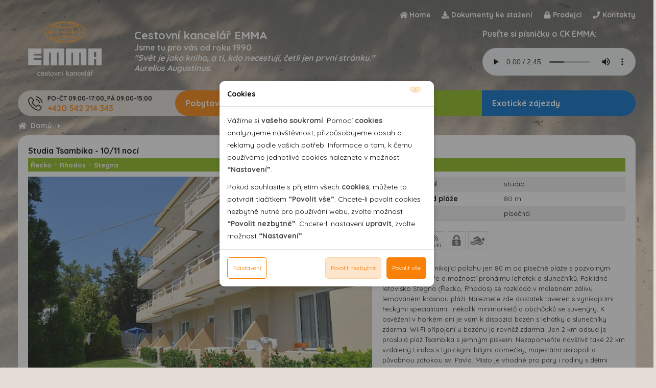

--- FILE ---
content_type: text/html; charset=utf-8
request_url: https://www.emma.cz/recko/rhodos/studia-tsambika-10-noci/
body_size: 25434
content:
<!DOCTYPE html>

<html lang="cs" data-pageid="410" data-artid="">

  

  
 


  

<head>
    <meta http-equiv="X-UA-Compatible" content="IE=Edge" />

    <meta http-equiv="Content-Type" content="text/html; charset=utf-8" /><title>Studia Tsambika - 10/11 noc&#237; - Řecko 2026 | CK Emma</title>
<meta name="author" content="EMMA Agency spol. s r.o., www.emma.cz">

<meta property="og:title" content="Studia Tsambika - 10/11 noc&#237; - Řecko 2026 | CK Emma">
<meta property="og:description" content="Tato vilka má vynikající polohu jen 80 m od písečné pláže s pozvolným vstupem do moře a možností pronájmu lehátek a slunečníků. Poklidné letovisko Stegna (Řecko, Rhodos) se rozkládá v malebném zálivu lemovaném krásnou pláží. Naleznete zde dostatek taveren s vynikajícími řeckými specialitami i několik minimarketů a obchůdků se suvenýry. K osvěžení v horkém dni je vám k dispozici bazén s lehátky a slunečníky zdarma. Wi‑Fi připojení u bazénu je rovněž zdarma. Jen 2 km odsud je proslulá pláž Tsambika s jemným pískem. Nezapomeňte navštívit také 22 km vzdálený Lindos s typickými bílými domečky, majestátní akropolí a půvabnou zátokou sv. Pavla. Místo je vhodné pro páry i rodiny s dětmi hledající klidnou dovolenou stranou přelidněných turistických komplexů.">
<meta property="og:image" content="https://www.emma.cz/FileHandler.ashx?FileID=96721&amp;FormatID=23&amp;TimeStamp=20151104133420">

<meta name="description" content="Tato vilka má vynikající polohu jen 80 m od písečné pláže s pozvolným vstupem do moře a možností pronájmu lehátek a slunečníků. Poklidné letovisko Stegna (Řecko, Rhodos) se rozkládá v malebném zálivu lemovaném krásnou pláží. Naleznete zde dostatek taveren s vynikajícími řeckými specialitami i několik minimarketů a obchůdků se suvenýry. K osvěžení v horkém dni je vám k dispozici bazén s lehátky a slunečníky zdarma. Wi‑Fi připojení u bazénu je rovněž zdarma. Jen 2 km odsud je proslulá pláž Tsambika s jemným pískem. Nezapomeňte navštívit také 22 km vzdálený Lindos s typickými bílými domečky, majestátní akropolí a půvabnou zátokou sv. Pavla. Místo je vhodné pro páry i rodiny s dětmi hledající klidnou dovolenou stranou přelidněných turistických komplexů.">
<meta name="keywords" content="Poznávací,Zájezdy,Pobytové,2018,Last,Minute,Odlety z Brna,Cestovní,Lastminute,Brno,Dovolená,Exotické zájezdy">


<link rel="canonical" href="https://www.emma.cz/recko/rhodos/studia-tsambika-10-noci//">



<link rel="stylesheet" type="text/css" href="/FileHandler.ashx?FileID=155418&amp;Hash=7yv1kQAMYe04zQUzN4D6ejoQd4g&amp;ReplaceRel=True&amp;TimeStamp=20180827140914" />

<link rel="stylesheet" type="text/css" href="/FileHandler.ashx?FileID=155068&amp;Hash=p1IYwgUFTGbJx87NjwnWNsNgm_A&amp;ReplaceRel=True&amp;TimeStamp=20180718131359" />

<link rel="stylesheet" type="text/css" href="/FileHandler.ashx?FileID=155097&amp;Hash=RgUe_2EAf4iGvlusWmdgB7Kpuu8&amp;ReplaceRel=True&amp;TimeStamp=20180718131359" />

<link rel="stylesheet" type="text/css" href="/FileHandler.ashx?FileID=155091&amp;Hash=0zCApkWNQz5NrSC0OmzVfIgvb7U&amp;ReplaceRel=True&amp;TimeStamp=20180808102621" />

<link rel="stylesheet" type="text/css" href="/Public/emma-2018/css/style.css?TimeStamp=20260107141352" />    
    
<script type="text/javascript" src="//ajax.googleapis.com/ajax/libs/jquery/3.2.1/jquery.min.js"></script>
<script type="text/javascript" src="/scripts/CartSupport.js?ts=133529190620000000.1"></script>
<script type="text/javascript" src="/scripts/ObjectCreatePolyfill.js?ts=133529190620000000.1"></script>
<script type="text/javascript" src="/scripts/js.cookie.js?ts=133529190620000000.1"></script>
<script type="text/javascript" src="/scripts/SearchForm.js?ts=133529190620000000.1"></script>
<script type="text/javascript" src="/scripts/AjaxPanel.js?ts=133529190620000000.1"></script>    
    

    



 
 
 	   
 	   

















<link rel="shortcut icon" type="image/x-icon" href="/Public/trav/favicon.ico">
<link href="https://fonts.googleapis.com/css?family=Quicksand:400,700&amp;subset=latin-ext" rel="stylesheet">
<meta name="viewport" content="width=device-width, initial-scale=1.0, maximum-scale=1.0, user-scalable=0">
<meta name="google-site-verification" content="p0MPDmIZf058CnyX7L7AaGopWdN--EWypYbvz1g_LmA" />  





<script type="text/javascript" src="/FileHandler.ashx?FileID=155152&amp;Hash=u5CWBondxF-Yh7VnC-cugJ9L7j4&amp;ReplaceRel=True&amp;TimeStamp=20180718131400"></script>
<script type="text/javascript" src="/FileHandler.ashx?FileID=157258&amp;Hash=oyKsMzAqMyAfaKL9gHdBWnzyAqQ&amp;ReplaceRel=True&amp;TimeStamp=20180803105243"></script>
<script type="text/javascript" src="/FileHandler.ashx?FileID=157259&amp;Hash=8VHZ05qECeqXTqjaKfBiIurUVqI&amp;ReplaceRel=True&amp;TimeStamp=20180803105243"></script>
</head>
<body id="HtmlBody">
    

    
    
    
    <form name="MainForm" method="post" action="/recko/rhodos/studia-tsambika-10-noci/" id="MainForm">
<div class="aspNetHidden">
<input type="hidden" name="__EVENTTARGET" id="__EVENTTARGET" value="" />
<input type="hidden" name="__EVENTARGUMENT" id="__EVENTARGUMENT" value="" />
<input type="hidden" name="__VIEWSTATE" id="__VIEWSTATE" value="BSC28L9pVBUlRNMuF/FW0qf+YPIcuKru7/na+5mRoTp6EBPZ4kuC/xKeOS85x7yII0J6At7B9R89PHfeE+PDVA/dSMJBRc/qgCFuViVVt70oUwdXjJQDWaRdAhLCgTrsiKF5Mpvn/ERbBmK+J8/EHYpCgG8CIWA+Zy2eGFtMowm0ADnNJ9hiEB3Y2Q/CvgZCoFJKCr6bGhs/1WKGm9Xqgx8ZcL7kIx+ANRZ0x1dpRE6RkHn0wzsbOAJPgVWKHleL0hj2Gr1Ui/m2YRt/99whG05NX4E6Qr6t+hV7U4CBaflWCCYD4kLSdSmz95tGXy1VaaJtnqQ3STqIN8Gen1fn8LaHMH+O6cTwtfRzRpKCTdqRUe/LGB1oToUkukAkIV8IUZgXMkQ+by+oVo0cD+hqWw9aHeem47uYT7IGuPgYwKqOqcnXQRV0a9GlgIxNgNnMbt+SfdXOTVBe2qTCBONcq787bDbrckbkcCiZLJYtX6j90jkN6mrp0jupfGyDyUlK1XaY7M7/iVvK0rIEyidcELzGwm/SOt/lgAbbVJSiVylq2YzM4fYz3ow+NdHu0fGKTPeB5VLPzwvuzUQ8AIiw4f3SwaeV5xuplxbSRvnRwjp6FccETb1N3ZitavmXrlTulG17CqgKQ45NiTMyxLycVW7fKLnVcxMAMnkkPhe1dXo=" />
</div>

<script type="text/javascript">
//<![CDATA[
var theForm = document.forms['MainForm'];
if (!theForm) {
    theForm = document.MainForm;
}
function __doPostBack(eventTarget, eventArgument) {
    if (!theForm.onsubmit || (theForm.onsubmit() != false)) {
        theForm.__EVENTTARGET.value = eventTarget;
        theForm.__EVENTARGUMENT.value = eventArgument;
        theForm.submit();
    }
}
//]]>
</script>


<script src="/WebResource.axd?d=pynGkmcFUV13He1Qd6_TZOwTYk6_YPch9wVyZ2LGvhnmRmwy7IJddh7excZXivaigY1J_GtwZkIosvNXml6JMQ2&amp;t=638901608248157332" type="text/javascript"></script>


<script type="text/javascript">
//<![CDATA[
$(function(){
var form = new MagicWare.SearchForm.Form('#ctl16','&LangID=1&DestinationID=48&MainProductID=1445', '&LangID=1&DestinationID=48&MainProductID=1445');
form.AddAjaxPanelTarget('Vypis_terminu');
form.RegisterControl(new MagicWare.SearchForm.InputControl(true), '.search-form-control-ctrl0', 'StartDateFrom');
form.RegisterControl(new MagicWare.SearchForm.SelectControl('-', false, null), '.search-form-control-ctrl1', 'NightsFrom,NightsTo');
form.RegisterControl(new MagicWare.SearchForm.SelectControl('-', false, null), '.search-form-control-ctrl2', 'TransportTypeID');
form.RegisterControl(new MagicWare.SearchForm.SelectControl('-', false, null), '.search-form-control-ctrl3', 'DepartureStationID');
form.RegisterControl(new MagicWare.SearchForm.SelectControl('-', false, null), '.search-form-control-ctrl4', 'DepartureStationID');
form.RegisterControl(new MagicWare.SearchForm.SelectControl('-', false, null), '.search-form-control-ctrl5', 'DietTypeID');
form.Inicialize();
});

                function stopEvent(event) {
                    if(navigator.appName != 'Microsoft Internet Explorer') {
                        event.stopPropagation();
                        event.preventDefault();
                    } else {
                        event.cancelBubble = true;
                        event.returnValue = false;
                    }
                };

	            function MagicWareDateTimeTextBox_KeyPress(allowDate, allowTime, allowOffset, event) {
                    var tb = event.srcElement ? event.srcElement : event.target;
                    var code = (event.keyCode != 0) ? event.keyCode : event.which;
                    var ok;
                    try {
                        //copypasta: (window.CtrlDown && (code == 118 || code == 99 || code == 67 || code == 86))
                        ok = ((allowDate && allowTime && code == 32) || code == 46 || code == 13 || code == 8 || code == 37 || code == 39 || code == 16 || code == 36 || code == 35 || code == 9 || (code >= 48 && code <= 57) || (allowOffset && (code == 45 || code == 43)) || (allowDate && code == 46) || (allowTime && code == 58) );
                    } catch (ex) {
                        ok = true;
                    }
                    if(!ok) {
                        stopEvent(event);
                    }
	            };//]]>
</script>

<script src="/ScriptResource.axd?d=nv7asgRUU0tRmHNR2D6t1JJ8VWYYHGuF2Vi9CC8SLYPK0t6eke9k-3wSVo6Zas6O6SN78oMGB3QIRqJePb1jfzNG4oo7WUvWn2_RqjMW_V8J19FCbPaLbUDIvVezLuV0d2vBAuIKF9W_Bg-_hmPHoA2&amp;t=ffffffff93d1c106" type="text/javascript"></script>
<script src="/WebResource.axd?d=IGGTLPIMHsB5wWdcLoMVV2dTT_iHS9zxTTG9Yv-bQw2_EhyZIYFTgA7TmRgdGDihinWUzTZb1-iRd_5XyJ1xrr1EOS5_tPe6hKTyLokqpeu2Jv_wm3VN1BzGXwKyfGsyxMWoRKPaGQP-Nc_PWSyP5YvKV4VXSTq20XW9qutQaPc1&amp;t=638251835280000000" type="text/javascript"></script>
<script src="/ScriptResource.axd?d=x6wALODbMJK5e0eRC_p1LYFuVb2hY_-CbG6OcNY4tVpyz2gYkO2Dejc2Pu-ezb9DT_-AGoonPw3cXdkwfU_xb2Yl7ktkgUBHOsZJqR9dov6-ZIyqLLgZuYN00HVw-Zzx0&amp;t=397b6a7" type="text/javascript"></script>
<script src="/ScriptResource.axd?d=P5lTttoqSeZXoYRLQMIScHoyNVfB7wHvl7zJVOvrMsk_McBLqLR1fDDryIqDP_26FAF3VBveq4QgeItsvqaXJHKYuPZfX4NBKYzEhcN8AyIG_Eajn3rwH36hmI-tGLkQ0&amp;t=397b6a7" type="text/javascript"></script>
<script src="/WebServices/CartService.asmx/js" type="text/javascript"></script>
<script type="text/javascript">
//<![CDATA[
function WebForm_OnSubmit() {
if (typeof(ValidatorOnSubmit) == "function" && ValidatorOnSubmit() == false) return false;
return true;
}
//]]>
</script>

<div class="aspNetHidden">

	<input type="hidden" name="__VIEWSTATEGENERATOR" id="__VIEWSTATEGENERATOR" value="CA0B0334" />
</div>
        <script type="text/javascript">
//<![CDATA[
Sys.WebForms.PageRequestManager._initialize('ctl11$ctl00', 'MainForm', [], [], [], 90, '');
//]]>
</script>

        <!--[if IE]><div class="alert alert-danger"><p>Prosím použijte jiný prohlížeč.</p></div><![endif]-->











 
  

 


 

  
    
    
    
    
    

<header>
  <div class="container">
    
    <div class="col-xs-12 desktop-menu-wrap">
      <ul class="desktop-menu">
        <li><a class="desktop-menu-home " href="https://www.emma.cz">Home</a></li>
        <li><a class="desktop-menu-download " href="https://www.emma.cz/pro-klienty/dokumenty-ke-stazeni/">Dokumenty ke stažení</a></li>
        
        <li><a class="desktop-menu-login " href="https://www.emma.cz/partner/login/">Prodejci</a></li>
        <li><a class="desktop-menu-kontakt " href="https://www.emma.cz/kontakty/">Kontakty</a></li>
      </ul>
    </div>
    
    
    <div class="col-xs-12" style="padding: 0 10px;">
      
      
      <div class="header-logo">
        <a href="https://www.emma.cz"><img src="/Public/emma-2018/img/logo.png" alt="Emma - Cestovní kancelář" title="Emma - Cestovní kancelář" /></a>
      </div>
      
      
      <div class="header-mid">
        <span><span class="line-1">Cestovní kancelář EMMA</span><br /><span class="line-2">Jsme tu pro vás od roku 1990<br /><i>"Svět je jako kniha, a ti, kdo necestují, četli jen první stránku."<br />Aurelius Augustinus.</i></span></span>
        <img src="/Public/emma-2018/img/jsme.png" alt="Jsme tu pro vás již více než 27 let" title="Jsme tu pro vás již více než 27 let" />
      </div>
      
      
      <div class="header-right" color="#FFFFFF">
        
        
        <span class="mobile-menu" data-toggle=".header-menu" data-effect="fadeToggle"><span></span></span>
        
      </div>

       
      
        <div class="header-song">
          <br /><h3 style="color:#ffffff;">Pusťte si písničku o CK EMMA:</h3><br />
          <audio id = "emmaPlayer"controls preload="metadata"> <source src="//www.emma.cz/public/files/EMMA_song.mp3" type="audio/mpeg"> Váš prohlížeč nepodporuje audio.</audio>
        </div>
      
      
    </div>
    
    <div class="col-xs-12 mobile-menu">
      
      
      <ul id="menu" class="header-menu">
        <li>
          <a  href="https://www.emma.cz">Home</a>
        </li>
              
        <li>
          <a  href="https://www.emma.cz/pobytovy-zajezd/">Pobytové zájezdy </a>
        </li>
        <li>
          <a  href="https://www.emma.cz/poznavaci-zajezd/">Poznávací zájezdy </a>
        </li>
        <li>
          <a   href="https://www.emma.cz/poznavaci-zajezd/exotika/">Exotické zájezdy</a>
        </li>        
        <li>
          <a  href="https://www.emma.cz/kontakty/">Kontakty</a>
        </li>       
        <li>
          <a  href="https://www.emma.cz/pro-klienty/dokumenty-ke-stazeni/">Dokumenty ke stažení</a>
        </li>        
        <li>
          <a  href="https://www.emma.cz/partner/login/">
            <i class="fe feman"></i>
          </a>
        </li>
        
     
        
       
      </ul>
      
    </div>
    
  </div>
</header>
  
  	<div class="close-panel">
      <span data-clicktrigger=".search-button">X</span>  
  	</div>
    
        
  	<div class="container">

  <div class="col-lg-12">
    <div class="col-lg-12 podmenu-line">

      <i class="fe fephone-call"></i><p><span class="small-podmenu">PO-ČT 09:00-17:00, PÁ 09:00-15:00</span><br><span class="number-podmenu">+420 542 214 343 </span></p>

    </div>
  </div>

</div>
  
  	<main class="more-index">
      
      	
      	
      
      	
    	<style>
  .top-panel-new {
    margin-top: -98px;
  }
</style>
<div class="container">
  
  
  <div class="col-lg-12 breadcrumb">

  <a class="breadcrumb-home" href="https://www.emma.cz">Domů</a>
  
  
  
  
  
  
      
    
      
      
        
        
			
      	  <span class="breadcrumb-separator"></span>
          <a class="breadcrumb-link" href=""></a>
     
  
  
  
  
  
  
  
  
  
  
  
  
  
  
  
  
  
  
  
  
  
  
  
  
</div>


  
  <div class="col-md-12 col-lg-3" style="padding:0px">
    &nbsp;
  </div>
  <div class="col-md-12 col-lg-9" >
    
    <!--- VZHLED KROME HP -->


  <div class="pull-left full-width p-0 hide-md top-panel-new">


    <div class="new-panel col-lg-12 m-0">

      <div class="panel-pobyt-focus col-lg-4">
        <a class="col-lg-12 new-panel-pobyt" href="https://www.emma.cz/pobytovy-zajezd/">Pobytové zájezdy 2026</a>
        <div class="col-lg-4 pull-left new-panel-box-pobyt">   
          
          
          
            
                  <a href="/dovolena/bulharsko/pobytovy-zajezd">Bulharsko</a>
            
                  <a href="/dovolena/chorvatsko/pobytovy-zajezd">Chorvatsko</a>
            
                  <a href="/dovolena/italie/pobytovy-zajezd">Itálie</a>
            
                  <a href="/dovolena/polsko/pobytovy-zajezd">Polsko</a>
            
                  <a href="/dovolena/recko/pobytovy-zajezd">Řecko</a>
            
                  <a href="/dovolena/spanelsko/pobytovy-zajezd">Španělsko</a>
            
                  <a href="/dovolena/turecko/pobytovy-zajezd">Turecko</a>
            
          
        </div>
      </div>

      <div class="panel-poznani-focus col-lg-4">
        <a class="col-lg-12 new-panel-poznani" href="https://www.emma.cz/poznavaci-zajezd/">Poznávací zájezdy 2026</a>
        <div class="full-width pull-left new-panel-box-poznani">   

          

          
          
          
            
                <div class="col-lg-4 poznani-split poznani-count-1"> 
                  
                    <a href="/dovolena/armenie/poznavaci-zajezd">Arménie</a>
                  
                    <a href="/dovolena/belgie/poznavaci-zajezd">Belgie</a>
                  
                    <a href="/dovolena/benelux/poznavaci-zajezd">Benelux</a>
                  
                    <a href="/dovolena/bosna-a-hercegovina/poznavaci-zajezd">Bosna a Hercegovina</a>
                  
                    <a href="/dovolena/brazilie/poznavaci-zajezd">Brazílie</a>
                  
                    <a href="/dovolena/bulharsko/poznavaci-zajezd">Bulharsko</a>
                  
                    <a href="/dovolena/cerna-hora/poznavaci-zajezd">Černá Hora</a>
                  
                    <a href="/dovolena/ceska-republika/poznavaci-zajezd">Česká republika</a>
                  
                    <a href="/dovolena/dansko/poznavaci-zajezd">Dánsko</a>
                  
                    <a href="/dovolena/francie/poznavaci-zajezd">Francie</a>
                  
                    <a href="/dovolena/gruzie/poznavaci-zajezd">Gruzie</a>
                  
                    <a href="/dovolena/holandsko/poznavaci-zajezd">Holandsko</a>
                  
                    <a href="/dovolena/indonesie/poznavaci-zajezd">Indonésie</a>
                  
                    <a href="/dovolena/irsko/poznavaci-zajezd">Irsko</a>
                  
              	</div>
            
                <div class="col-lg-4 poznani-split poznani-count-2"> 
                  
                    <a href="/dovolena/island/poznavaci-zajezd">Island</a>
                  
                    <a href="/dovolena/italie/poznavaci-zajezd">Itálie</a>
                  
                    <a href="/dovolena/jordansko/poznavaci-zajezd">Jordánsko</a>
                  
                    <a href="/dovolena/kazachstan/poznavaci-zajezd">Kazachstán</a>
                  
                    <a href="/dovolena/kostarika/poznavaci-zajezd">Kostarika</a>
                  
                    <a href="/dovolena/kyrgyzstan/poznavaci-zajezd">Kyrgyzstán</a>
                  
                    <a href="/dovolena/madarsko/poznavaci-zajezd">Maďarsko</a>
                  
                    <a href="/dovolena/malajsie/poznavaci-zajezd">Malajsie</a>
                  
                    <a href="/dovolena/maroko/poznavaci-zajezd">Maroko</a>
                  
                    <a href="/dovolena/nemecko/poznavaci-zajezd">Německo</a>
                  
                    <a href="/dovolena/norsko/poznavaci-zajezd">Norsko</a>
                  
                    <a href="/dovolena/oman/poznavaci-zajezd">Omán</a>
                  
                    <a href="/dovolena/peru/poznavaci-zajezd">Peru</a>
                  
              	</div>
            
                <div class="col-lg-4 poznani-split poznani-count-3"> 
                  
                    <a href="/dovolena/pobalti/poznavaci-zajezd">Pobaltí</a>
                  
                    <a href="/dovolena/polsko/poznavaci-zajezd">Polsko</a>
                  
                    <a href="/dovolena/portugalsko/poznavaci-zajezd">Portugalsko</a>
                  
                    <a href="/dovolena/rumunsko/poznavaci-zajezd">Rumunsko</a>
                  
                    <a href="/dovolena/recko/poznavaci-zajezd">Řecko</a>
                  
                    <a href="/dovolena/slovensko/poznavaci-zajezd">Slovensko</a>
                  
                    <a href="/dovolena/slovinsko/poznavaci-zajezd">Slovinsko</a>
                  
                    <a href="/dovolena/sri-lanka/poznavaci-zajezd">Srí Lanka</a>
                  
                    <a href="/dovolena/spanelsko/poznavaci-zajezd">Španělsko</a>
                  
                    <a href="/dovolena/svycarsko/poznavaci-zajezd">Švýcarsko</a>
                  
                    <a href="/dovolena/uzbekistan/poznavaci-zajezd">Uzbekistán</a>
                  
                    <a href="/dovolena/velka-britanie/poznavaci-zajezd">Velká Británie</a>
                  
                    <a href="/dovolena/vietnam/poznavaci-zajezd">Vietnam</a>
                  
              	</div>
            
          
        </div>
      </div>

      <div class="panel-exotika-focus col-lg-4">
        
        <a class="col-lg-12 new-panel-exotika" href="https://www.emma.cz/poznavaci-zajezd/exotika/">Exotické zájezdy</a>
        <div class="col-lg-4 pull-right new-panel-box-exotika">   
          
          
          
            
              <a href="/dovolena/brazilie/poznavaci-zajezd">Braz&#237;lie</a>
            
              <a href="/dovolena/indonesie/poznavaci-zajezd">Indon&#233;sie</a>
            
              <a href="/dovolena/jordansko/poznavaci-zajezd">Jord&#225;nsko</a>
            
              <a href="/dovolena/kazachstan/poznavaci-zajezd">Kazachst&#225;n</a>
            
              <a href="/dovolena/kostarika/poznavaci-zajezd">Kostarika</a>
            
              <a href="/dovolena/kyrgyzstan/poznavaci-zajezd">Kyrgyzst&#225;n</a>
            
              <a href="/dovolena/malajsie/poznavaci-zajezd">Malajsie</a>
            
              <a href="/dovolena/maroko/poznavaci-zajezd">Maroko</a>
            
              <a href="/dovolena/oman/poznavaci-zajezd">Om&#225;n</a>
            
              <a href="/dovolena/peru/poznavaci-zajezd">Peru</a>
            
              <a href="/dovolena/sri-lanka/poznavaci-zajezd">Sr&#237; Lanka</a>
            
              <a href="/dovolena/uzbekistan/poznavaci-zajezd">Uzbekist&#225;n</a>
            
              <a href="/dovolena/vietnam/poznavaci-zajezd">Vietnam</a>
            
          
        </div>
      </div>

    </div>
  </div>

 



<!--- VZHLED HP -->

  </div>
  
  <div class="col-xs-12" style="margin-top: -30px;">
    
    <div class="full-width bg-3 pull-left radius overflow detail-product p-10">


  
        
        
        
        
        <div class="col-xs-12">
          
          <h1>Studia Tsambika - 10/11 noc&#237;</h1>

          <div class="detail-product__destination">
            <h2 class='destinace'>Řecko</h2>
            <span class='text-color-2 gt'>&gt;</span> <h2 class='destinace'>Rhodos</h2>
            <span class='text-color-2 gt'>&gt;</span> <h2 class='destinace'>Stegna</h2>
          </div>

          
       <!-- aa::bb -->                     
        
        </div>
        
        
        

        
        <div class="col-sm-12 col-md-12 col-lg-7 pt-0">
       
          <div class="detail-product__photo">

            
            <img src="/FileHandler.ashx?FileID=96721&amp;FormatID=23&amp;TimeStamp=20151104133420" alt="Studia Tsambika - 10/11 noc&#237;" title="Studia Tsambika - 10/11 noc&#237;" data-clicktrigger=".triggerfig">

            
            
            
          </div>

          
          <div class="detail-product__gallery gallery">
            <div class="swiper-gallery">
              <div class="swiper-wrapper">                          

                

                  
                  <figure class="swiper-slide hide triggerfig" itemprop="associatedMedia" itemscope itemtype="http://schema.org/ImageObject">

                    
                    <a class="overflow" 
                       href="/FileHandler.ashx?FileID=96721&amp;FormatID=22&amp;TimeStamp=20151104133420" 
                       itemprop="contentUrl" 
                       data-size="1024x677">

                      
                      <img class="absolute-img" 
                           itemprop="thumbnail" 
                           src="/FileHandler.ashx?FileID=96721&amp;FormatID=24&amp;TimeStamp=20151104133420" 
                           title="Studia Tsambika - 10/11 noc&#237;" 
                           alt="Studia Tsambika - 10/11 noc&#237;">

                    </a>

                    
                    <figcaption itemprop="caption description">Studia Tsambika - 10/11 noc&#237;</figcaption>

                  </figure>    

                

                  
                  <figure class="swiper-slide " itemprop="associatedMedia" itemscope itemtype="http://schema.org/ImageObject">

                    
                    <a class="overflow" 
                       href="/FileHandler.ashx?FileID=96722&amp;FormatID=22&amp;TimeStamp=20151104133425" 
                       itemprop="contentUrl" 
                       data-size="1024x677">

                      
                      <img class="absolute-img" 
                           itemprop="thumbnail" 
                           src="/FileHandler.ashx?FileID=96722&amp;FormatID=24&amp;TimeStamp=20151104133425" 
                           title="Studia Tsambika - 10/11 noc&#237;" 
                           alt="Studia Tsambika - 10/11 noc&#237;">

                    </a>

                    
                    <figcaption itemprop="caption description">Studia Tsambika - 10/11 noc&#237;</figcaption>

                  </figure>    

                

                  
                  <figure class="swiper-slide " itemprop="associatedMedia" itemscope itemtype="http://schema.org/ImageObject">

                    
                    <a class="overflow" 
                       href="/FileHandler.ashx?FileID=96723&amp;FormatID=22&amp;TimeStamp=20151104133430" 
                       itemprop="contentUrl" 
                       data-size="1024x678">

                      
                      <img class="absolute-img" 
                           itemprop="thumbnail" 
                           src="/FileHandler.ashx?FileID=96723&amp;FormatID=24&amp;TimeStamp=20151104133430" 
                           title="Studia Tsambika - 10/11 noc&#237;" 
                           alt="Studia Tsambika - 10/11 noc&#237;">

                    </a>

                    
                    <figcaption itemprop="caption description">Studia Tsambika - 10/11 noc&#237;</figcaption>

                  </figure>    

                

                  
                  <figure class="swiper-slide " itemprop="associatedMedia" itemscope itemtype="http://schema.org/ImageObject">

                    
                    <a class="overflow" 
                       href="/FileHandler.ashx?FileID=96724&amp;FormatID=22&amp;TimeStamp=20151104133436" 
                       itemprop="contentUrl" 
                       data-size="1024x685">

                      
                      <img class="absolute-img" 
                           itemprop="thumbnail" 
                           src="/FileHandler.ashx?FileID=96724&amp;FormatID=24&amp;TimeStamp=20151104133436" 
                           title="Studia Tsambika - 10/11 noc&#237;" 
                           alt="Studia Tsambika - 10/11 noc&#237;">

                    </a>

                    
                    <figcaption itemprop="caption description">Studia Tsambika - 10/11 noc&#237;</figcaption>

                  </figure>    

                

                  
                  <figure class="swiper-slide " itemprop="associatedMedia" itemscope itemtype="http://schema.org/ImageObject">

                    
                    <a class="overflow" 
                       href="/FileHandler.ashx?FileID=96725&amp;FormatID=22&amp;TimeStamp=20151104133441" 
                       itemprop="contentUrl" 
                       data-size="1024x682">

                      
                      <img class="absolute-img" 
                           itemprop="thumbnail" 
                           src="/FileHandler.ashx?FileID=96725&amp;FormatID=24&amp;TimeStamp=20151104133441" 
                           title="Studia Tsambika - 10/11 noc&#237;" 
                           alt="Studia Tsambika - 10/11 noc&#237;">

                    </a>

                    
                    <figcaption itemprop="caption description">Studia Tsambika - 10/11 noc&#237;</figcaption>

                  </figure>    

                

                  
                  <figure class="swiper-slide " itemprop="associatedMedia" itemscope itemtype="http://schema.org/ImageObject">

                    
                    <a class="overflow" 
                       href="/FileHandler.ashx?FileID=96726&amp;FormatID=22&amp;TimeStamp=20151104133447" 
                       itemprop="contentUrl" 
                       data-size="1024x682">

                      
                      <img class="absolute-img" 
                           itemprop="thumbnail" 
                           src="/FileHandler.ashx?FileID=96726&amp;FormatID=24&amp;TimeStamp=20151104133447" 
                           title="Studia Tsambika - 10/11 noc&#237;" 
                           alt="Studia Tsambika - 10/11 noc&#237;">

                    </a>

                    
                    <figcaption itemprop="caption description">Studia Tsambika - 10/11 noc&#237;</figcaption>

                  </figure>    

                

                  
                  <figure class="swiper-slide " itemprop="associatedMedia" itemscope itemtype="http://schema.org/ImageObject">

                    
                    <a class="overflow" 
                       href="/FileHandler.ashx?FileID=96734&amp;FormatID=22&amp;TimeStamp=20151104135403" 
                       itemprop="contentUrl" 
                       data-size="1024x682">

                      
                      <img class="absolute-img" 
                           itemprop="thumbnail" 
                           src="/FileHandler.ashx?FileID=96734&amp;FormatID=24&amp;TimeStamp=20151104135403" 
                           title="Studia Tsambika - 10/11 noc&#237;" 
                           alt="Studia Tsambika - 10/11 noc&#237;">

                    </a>

                    
                    <figcaption itemprop="caption description">Studia Tsambika - 10/11 noc&#237;</figcaption>

                  </figure>    

                

                  
                  <figure class="swiper-slide " itemprop="associatedMedia" itemscope itemtype="http://schema.org/ImageObject">

                    
                    <a class="overflow" 
                       href="/FileHandler.ashx?FileID=96735&amp;FormatID=22&amp;TimeStamp=20151104135408" 
                       itemprop="contentUrl" 
                       data-size="1024x682">

                      
                      <img class="absolute-img" 
                           itemprop="thumbnail" 
                           src="/FileHandler.ashx?FileID=96735&amp;FormatID=24&amp;TimeStamp=20151104135408" 
                           title="Studia Tsambika - 10/11 noc&#237;" 
                           alt="Studia Tsambika - 10/11 noc&#237;">

                    </a>

                    
                    <figcaption itemprop="caption description">Studia Tsambika - 10/11 noc&#237;</figcaption>

                  </figure>    

                

                  
                  <figure class="swiper-slide " itemprop="associatedMedia" itemscope itemtype="http://schema.org/ImageObject">

                    
                    <a class="overflow" 
                       href="/FileHandler.ashx?FileID=96736&amp;FormatID=22&amp;TimeStamp=20151104135414" 
                       itemprop="contentUrl" 
                       data-size="1024x683">

                      
                      <img class="absolute-img" 
                           itemprop="thumbnail" 
                           src="/FileHandler.ashx?FileID=96736&amp;FormatID=24&amp;TimeStamp=20151104135414" 
                           title="Studia Tsambika - 10/11 noc&#237;" 
                           alt="Studia Tsambika - 10/11 noc&#237;">

                    </a>

                    
                    <figcaption itemprop="caption description">Studia Tsambika - 10/11 noc&#237;</figcaption>

                  </figure>    

                

                  
                  <figure class="swiper-slide " itemprop="associatedMedia" itemscope itemtype="http://schema.org/ImageObject">

                    
                    <a class="overflow" 
                       href="/FileHandler.ashx?FileID=96737&amp;FormatID=22&amp;TimeStamp=20151104135419" 
                       itemprop="contentUrl" 
                       data-size="1024x767">

                      
                      <img class="absolute-img" 
                           itemprop="thumbnail" 
                           src="/FileHandler.ashx?FileID=96737&amp;FormatID=24&amp;TimeStamp=20151104135419" 
                           title="Studia Tsambika - 10/11 noc&#237;" 
                           alt="Studia Tsambika - 10/11 noc&#237;">

                    </a>

                    
                    <figcaption itemprop="caption description">Studia Tsambika - 10/11 noc&#237;</figcaption>

                  </figure>    

                

              </div>

              
              <div class="swiper-button-prev"><i class="fe fechevron-pointing-to-the-left"></i></div>
              <div class="swiper-button-next"><i class="fe feright-chevron"></i></div>

            </div>
          </div>

        </div> 

        
        <div class="col-sm-12 col-md-12 col-lg-5 p-0 pull-right">
          <div class="full-width pull-left p-10 pt-0">
            
            
          	            
              <div class="detail-product__key">
                <div>Typ ubytování</div>
                <div>studia</div>
              </div>
            
            
            
              
            
            
            
              
              <div class="detail-product__key"><div>Vzdálenost od pláže</div><div>80 m</div></div>

              
              <div class="detail-product__key" data-beach-id="52"><div>Typ pláže</div><div><span>písečná</span></div></div>

              
              <div class="detail-product__equipments"><span class='detail-product__equipments--icon'><img src='/Public/NE/img/icons/hotel/01-klimatizace.png.preview.jpg?TimeStamp=20110127155709' alt='Klimatizace' title='Klimatizace' /></span><span class='detail-product__equipments--icon'><img src='/Public/NE/img/icons/hotel/03-minibar.png.preview.jpg?TimeStamp=20110127155711' alt='Lednice/minibar' title='Lednice/minibar' /></span><span class='detail-product__equipments--icon'><img src='/Public/NE/img/icons/hotel/04-wifi.png.preview.jpg?TimeStamp=20110127155711' alt='WiFi' title='WiFi' /></span><span class='detail-product__equipments--icon'><img src='/Public/NE/img/icons/hotel/11-sejf.png.preview.jpg?TimeStamp=20110127155716' alt='Sejf' title='Sejf' /></span><span class='detail-product__equipments--icon'><img src='/Public/NE/img/icons/hotel/07-bazen-venkovni.png.preview.jpg?TimeStamp=20110127155713' alt='Bazén venkovní' title='Bazén venkovní' /></span></div>

              <p class="detail-product__item">Tato vilka má vynikající polohu jen 80 m od písečné pláže s pozvolným vstupem do moře a možností pronájmu lehátek a slunečníků. Poklidné letovisko Stegna (Řecko, Rhodos) se rozkládá v malebném zálivu lemovaném krásnou pláží. Naleznete zde dostatek taveren s vynikajícími řeckými specialitami i několik minimarketů a obchůdků se suvenýry. K osvěžení v horkém dni je vám k dispozici bazén s lehátky a slunečníky zdarma. Wi‑Fi připojení u bazénu je rovněž zdarma. Jen 2 km odsud je proslulá pláž Tsambika s jemným pískem. Nezapomeňte navštívit také 22 km vzdálený Lindos s typickými bílými domečky, majestátní akropolí a půvabnou zátokou sv. Pavla. Místo je vhodné pro páry i rodiny s dětmi hledající klidnou dovolenou stranou přelidněných turistických komplexů.</p>                 
             
            


           
            
          
            
            
            
            
              
              
            
              
              
            
            

          </div>
        </div>

        </div>                
      
      <div class="full-width pull-left radius overflow">

        
       <div class="panel-vymezeni">
        <div class="pane-panel-instant mt-20">
          <a href="#terms">Termíny</a>
          
          <a href="#info">Informace</a>  
                    
          <a href="#mapa">Mapa</a>
          
          <a href="#destinace">Destinace</a>
  
        </div>
      </div>
        <div class="full-width pull-left detail-product">

          
          <div class="full-width pull-left p-20 bg-3" id="terms">
            <div id='ctl16'>
  
  <div class="full-width pull-left p-5 mb-20 p-sm-0 hide-md" id="terms">
    
    <h2>Termíny a ceny</h2>
    
    <div class="search-term__item p-sm-0 datepickers">
      <div class="search-form-control-ctrl0"><input name="ctl18$DateBox" type="text" maxlength="10" id="ctl18_DateBox" class="js-calendar" placeholder="Datum od" onkeypress="MagicWareDateTimeTextBox_KeyPress(true,false,false,event);" style="text-align:right;" /><span id="ctl18_ctl00" class="validator" style="display:none;">Zadejte platné datum.</span></div>
    </div>

    <div class="search-term__item p-sm-0">
      <div class="search-form-control-ctrl1"><select name="ctl20">
	<option value="">Počet noc&#237;: Nerozhoduje</option>
	<option value=",5">do 5 noc&#237;</option>
	<option value="6,8">6-8 noc&#237;</option>
	<option value="9,11">9-11 noc&#237;</option>
	<option value="12,">12 noc&#237; a v&#237;ce</option>

</select></div>
    </div>

    <div class="search-term__item p-sm-0" id="js-changer">
      <div class="search-form-control-ctrl2"><select name="ctl23">
	<option value="">Doprava: Nerozhoduje</option>

</select></div>
    </div>
    
    <div class="search-term__item p-sm-0" id="skryj">
      <div id="letecky" style="display: none;">
      	<div class="search-form-control-ctrl3"><select name="ctl26">
	<option value="">Letiště: Nerozhoduje</option>

</select></div>
      </div>
      <div id="autokarem" style="display: none;">
      	<div class="search-form-control-ctrl4"><select name="ctl29">
	<option value="">Stanice: Nerozhoduje</option>

</select></div>
      </div>
      <div id="null" style="display: block;">
        <select><option>Stanice: Nedostupné</option></select>
      </div>
    </div>

    <div class="search-term__item p-sm-0">
      <div class="search-form-control-ctrl5"><select name="ctl32">
	<option value="">Strava: Nerozhoduje</option>

</select></div> 
    </div>
    
  </div>
  
</div>




<div class='ajax-panel ajax-panel-Vypis_terminu' data-target-url='https://www.emma.cz/ajax-terminy2/?DestinationID=48&amp;MainProductID=1445' data-onpreload='vysledky_vyhledavani_Preload' data-onloaded='vysledky_vyhledavani_OnLoaded'></div> 

<div class="col-xs-12 p-xs-0 mt-xs-20">
  
<h2>Konstantní příplatky</h2>

            
                <table class="constant-price-summary">
            
        
            <tr class="row-0">
                <td class="item-name">
                    Příplatek za jednolůžkový pokoj
                </td>
                <td class="time-relation">
                    Na osobu
                    /
                    Na noc
                </td>
                <td class="price">
                    430
                </td>
            </tr>
        
            </table>
        



    <style type="text/css">
         
    </style> 


<div id="ctl34_TabulkaObdobiPanel" class="tabulka_obdobi">
	
    <table cellpadding="0" cellspacing="0" class="tabulka_obdobi">
        
    </table>

</div>
<div id="ctl34_TabulkaOdletuPanel" class="legenda_odletu">
	
    <table class="legenda_odletu">
        
    </table>

</div>
<div id="ctl34_TabulkaCenPanel" class="tabulka_cen">
	
    

</div>



</div>







<div class="col-xs-12">
  <span class="link-3" data-toggle="#ceny" data-effect="fadeToggle" data-info="p411">Kompletní tabulka katalogových cen</span>

  <div id="ceny" style="display: none;">
    
    
  	
  	
    
    <p class="produkt-nedostupny" style="display: none; font-size: 16px;"><strong>Tento zájezd momentálně není v nabídce. Můžete si zvolit některý z podobných zájezdů v pravé části obrazovky.</strong></p>  


    <p class="produkt-nedostupny" style="display: none; font-size: 16px;"><strong>Tento zájezd momentálně není v nabídce. Můžete si zvolit některý z podobných zájezdů v pravé části obrazovky.</strong></p>

    <p class="produkt-nedostupny" style="display: none; font-size: 16px;"><strong>Tento zájezd momentálně není v nabídce. Můžete si zvolit některý z podobných zájezdů v pravé části obrazovky.</strong></p>
    
  </div>
</div>

<script> 
  
  $(document).ready(function() {
    $(".constant-price-summary tr").each(function() {
      var priceValue = $.trim($(this).find("td").last().text());
      
      if (priceValue != "zdarma") {
        $(this).find("td").last().append("Kč");
      };
    });
  });
  
  function vysledky_vyhledavani_Preload(){            
    loaderShow();
  }

  function vysledky_vyhledavani_OnLoaded(){
    loaderHide();
    clickLoader();
  } 
  
  $("#js-changer select").change(function() {
  
  	var valueOfSelect = $(this).val();
    console.log(valueOfSelect);
    
    $("#autokarem select").val("").trigger("change");
    $("#letecky select").val("").trigger("change");
    
    if (valueOfSelect == 152) { $("#letecky").show(); $("#autokarem").hide(); $("#null").hide(); } else if (valueOfSelect == 150) { $("#autokarem").show(); $("#letecky").hide(); $("#null").hide(); } else { $("#null").show(); $("#letecky").hide(); $("#autokarem").hide(); }
  
  });
  
</script>
          </div>
          
          
          

          
          <div class="full-width pull-left p-20 bg-3 js-makewrapiframe" id="info">
            <div class="col-xs-12 p-xs-0" id="info">
  <h2>Podrobné informace</h2>
  <div class="detail-product__info">
                                                                                                                                 <div class="left"><h3 class="text-color-1">Ubytování</h3></div>
                                                                                                                                 <div class="right">Apartmány s oddělenou ložnicí až pro 4 dospělé osoby, klimatizace (zdarma 1.7.-31.8., ostatní měsíce 5 eur/den), lednice, kuchyňský kout, TV, sejf (1 eur/den), koupelna a balkon nebo terasa.</div>
                                                                                                                                 </div><div class="detail-product__info">
                                                                                                                                 <div class="left"><h3 class="text-color-1">Stravování</h3></div>
                                                                                                                                 <div class="right"><strong>Bez stravy</strong>: Vlastní nebo v místních tavernách.</div>
                                                                                                                                 </div><div class="detail-product__info">
                                                                                                                                 <div class="left"><h3 class="text-color-1">Cena zahrnuje</h3></div>
                                                                                                                                 <div class="right">• ubytování po příslušný počet nocí<br><br />• leteckou přepravu tam i zpět <br><br />• letištní taxy a palivový příplatek<br><br />• transfery letiště / hotel / letiště<br><br />• činnost stálého delegáta<br></div>
                                                                                                                                 </div><div class="detail-product__info">
                                                                                                                                 <div class="left"><h3 class="text-color-1">Cena nezahrnuje</h3></div>
                                                                                                                                 <div class="right"><a href=//www.emma.cz/pro-klienty/cestovni-pojisteni target="_blank">pojištění léčebných výloh a storna ERV pojišťovny (doporučujeme připlatit)</a></div>
                                                                                                                                 </div><div class="detail-product__info">
                                                                                                                                 <div class="left"><h3 class="text-color-1">Doprava</h3></div>
                                                                                                                                 <div class="right">Doprava do Řecka je zajištěna leteckou společností Smart Wings, typ letadla Boeing 737. Odlety jsou z Brna, za příplatek 600 Kč/osoba z Prahy a Ostravy.</div>
                                                                                                                                 </div>
</div>                                    
          </div>
                               
          <div class="full-width pull-left p-30 bg-2">
              <h2>Proč právě s Emmou?</h2>
              <ul class="p-20">
                  <li><strong>Tradice a zkušenost</strong> – jsme tu pro vás od roku 1990 - více informací <a href="/zakladni-informace/o-nas/">ZDE</a></li>
                  <li><strong>Kvalita a spokojenost</strong> – zaměřujeme se na střední a vyšší kategorii zajišťovaných služeb. Můžete si přečíst některé <strong><a href="/recenze/recenze-z-nasich-hotelu/">ohlasy našich zákazníků</a></strong>.</li>
                  <li><strong>Stálá klientela</strong> – vážíme si stálých klientů, kteří se k nám vracejí a poskytujeme jim slevy</li>
                  <li><strong>E-shop</strong> – na tomto webu si můžete zájezdy vybrat, zarezervovat, objednat i zaplatit</li>
                  <li><strong>Online sleva</strong> – při přihlášení zájezdu online poskytujeme na <a href="/zakladni-informace/online-sleva/">vybrané zájezdy</a></li>
              </ul>          	
          </div>

          <div class="full-width pull-left p-20 bg-3 js-makewrapiframe" id="video">
           
                 
          </div>


          
          
<div class="full-width pull-left p-20 bg-3 js-makewrapiframe" id="mapa" Patern="{text}">
<div class="col-xs-12 mt-20">
  <h2>Mapa</h2>

 
    <!-- MAPA -->
  
			 
              <!-- MAPA -->
              <div id="mapa-2" class="full-width pull-left"></div>

              
              <script type="text/javascript" src="https://maps.google.com/maps/api/js?key=AIzaSyCgTXE0bo9EI64V0oIj80EX0BPHtagu1zA"></script>   

    
           <script>
                function initMap() {
                  var uluru = {lat: 36.204833, lng: 28.138696};
                  var map = new google.maps.Map(document.getElementById('mapa-2'), {
                    zoom: 4,
                    disableDefaultUI : false,   // Vypne vse
                    streetViewControl: false, // Pandulak
                    scaleControl     : true, //Zoom
                    mapTypeControl   : true, //Typ mapy (satelitní aj.)
                    mapTypeId: google.maps.MapTypeId.HYBRID,
                    center: uluru      
                  });

                  var contentString = '<div id="content">'+
                      '<div id="siteNotice">'+
                      '</div>'+
                      '<div id="bodyContent">'+
                      '<p style="color:#ec008c; font-weight: 500; font-size: 15px;">Studia Tsambika - 10/11 noc&#237;</p>'+
                      '</div>'+
                      '</div>';

                  var infowindow = new google.maps.InfoWindow({
                    content: contentString
                  });

                  var marker = new google.maps.Marker({
                    position: uluru,
                    title: "Studia Tsambika - 10/11 noc&#237;",
                    animation: google.maps.Animation.DROP, 
                    map: map
                  });

                  marker.addListener('click', function() {
                    infowindow.open(map, this);
                  });
                }


                initMap();
              </script>

  
</div>
</div>

          

          
          

<div class="full-width pull-left p-20 bg-3 js-makewrapiframe  display-none" id="recenze"><style>.display-none {display:none}</style>
<div class="col-xs-12 p-sm-0">
  
<h2>Recenze</h2>

  
<div class="contribution">
  
  <div class="contribution_top">
    
    <div class="contribution_top--left">
      
	  <div class="contribution_top--item">
        <i class="fe fesmile"></i> 
    
        <span></span>
        <p> hodnocení</p>       
      </div>
      
    </div>

    <div class="contribution_top--right">

      
      
      
        
       
   
      
      
      
      <div class="contribution_top--item" data-id='1'>
        
        <i class="fe fehotel"></i>
        
        
        
        
        <span></span>
        <p>Hotel</p>
      </div>
        
      
      
      <div class="contribution_top--item" data-id='2'>
        
        
        <i class="fe fecocktail"></i>
        
        
        
        <span></span>
        <p>Strava</p>
      </div>
        
      
      
      <div class="contribution_top--item" data-id='4'>
        
        
        
        
        <i class="fe fetrip"></i>
        
        <span></span>
        <p>Deleg&#225;t</p>
      </div>
        
      
      
      <div class="contribution_top--item" data-id='3'>
        
        
        
        <i class="fe feplane"></i>
        
        
        <span></span>
        <p>Doprava</p>
      </div>
        
      
      

       

    </div>
    
  </div>
  <div class="contribution_body">  
    
    
      
    
    
  	
          
  </div>
  
</div>
</div>
</div>
  


  


          
          <div class="full-width pull-left p-20 bg-3 js-makewrapiframe" id="destinace">
            <div class="col-xs-12 p-sm-0">
              
<div class='full-width pull-left' id="destinace">

  <h2>Destinace a výlety</h2>

  <div class="container-minus gallery destination">

      

  </div>

</div>
<!-- TEXT -->
<div class='full-width pull-left mt-20 description-text'><h3>Popis destinace</h3><p>Poklidné letovisko lemované dlouhou písečnou pláží nabízí romantickou dovolenou mimo přeplněné turistické komplexy. Ubytování je převážně studiového typu, díky čemu se zde zachovalo dostatek taveren s výbornými řeckými specialitami, naleznete zde také několik minimarketů a obchůdků se suvenýry. 2 km odtud je proslulá pláž Tsambika s jemným pískem. Vzdálenost od letiště 65 minut.</p></div><div class='full-width pull-left mt-20 description-text'><h3>Fakultativní výlety</h3><p><strong>Okruh kolem ostrova</strong><br />Tento celodenní výlet je určen pro ty, kdo chtějí poznat krásy a zajímavá místa celého Rhodu. Navštívíte zříceniny antického Kamiru a Údolí motýlů, klidné údolí s vyšlapanými cestičkami podél kaskádových vodních pramenů se stovkami motýlů. Cestou se zastavíte na ochutnávku výborných místních vín. Potom se přesunete do kouzelného Lindu, jehož dominantou je akropole a chrám bohyně Athény. Cestou projedete jedněmi z nejkrásnějších vesnic a zastavíte se i v továrně na keramiku. Budete mít čas na odpočinek, koupání i nákupy. <br><br /><strong>Plavba lodí na ostrov Symi</strong><br />Plavba na ostrov Symi, který je považován za jeden z nejkrásnějších ostrůvků v souostroví Dodekanes. Ostrůvek o délce 13 km a šířce 8 km leží takřka až u Turecka. Zdejší obyvatelé se živí lovem mořských hub, které turisté nakupují jako suvenýry. První naší zastávkou bude klášter Panormitis s kostelem archanděla Michaela. Potěší vás kouzelné zátoky v kontrastu s drsnou přírodou. Odpoledne strávíte ve stejnojmenném hlavním městě Symi s množstvím malých romantických uliček, krásným kostelíkem a malebným přístavem s tavernami. <br><br /><strong>Město Rhodos</strong><br />Během tohoto půldenního výletu navštívíte nejdůležitější město ostrova ležící v jeho špičce. Uvidíte nejen antické, středověké a moderní památky, ale i další krásná místa. Poradíme vám, kde dobře nakoupit a dát si chutné jídlo. Uvidíte zbytky akropole, stadionu a malého divadla v antické části města Rhodu, kousek dál projdete kolem středověkých zdí, které obklopují staré město postavené johanitskými rytíři, a nakonec se podíváte do samotného středověkého města. Prohlédnete si jeho malebné spletité uličky a mnoho obchodů se suvenýry.</p></div>



            </div>
          </div>

        </div> 

        

    </div>
  </div>
</div>

<style>
  .panel-vymezeni {
		height:63px;
}
  
   .panel-vymezeni-mobil {
		height:45px;
}
  
  
</style>


<script>

  jQuery(document).ready(function($) {

    window.addEventListener("resize",vyskaPanelu);
    vyskaPanelu();  

    function vyskaPanelu() {
      if(window.innerWidth<800){
        $(".panel-vymezeni").addClass("panel-vymezeni-mobil");
      }

      else {
	    $(".panel-vymezeni").removeClass("panel-vymezeni-mobil");
      }
    }

 $('.pane-panel-instant a').preventDefault;

  $('.pane-panel-instant a[href^="#"]').bind('click.smoothscroll',function (e) {
    e.preventDefault();
    var target = this.hash,
        $target = $(target);

    if(window.innerWidth>800){
  $('html, body').stop().animate( {
    'scrollTop': $target.offset().top - 35
  }, 900, 'swing' );}

  else {
    $('html, body').stop().animate( {
    'scrollTop': $target.offset().top - 120
  }, 900, 'swing' );
    
  }

  
  } );
} );





  $(document).ready(function() {

    $("*[data-id='197']").hide();
    $("*[data-beach-id='31'], *[data-beach-id='62']").hide();

    /* Container(string), SlidesPerView(int), loop(true/false), Speed(int), Delay(int), Effect(fade/slide/cube/coverflow), FingerSwipe(true/false), Space(int), SlidesPerGroup(true/false), SwiperInSwiper(true/false) */
    swiper(".swiper-gallery", 4, false, 800, 10000, "slide", true, 3, false, false, true);

  });
  
  var ok = 0;
  var element = $(".pane-panel-instant");
  var offsetDisabled = element.offset().top;
  var elementOffset = element.offset().top;

  
  $(window).scroll(function (event) {
   
    scroll = $(window).scrollTop() || window.scrollY || window.pageYOffset || document.documentElement.scrollTop; 
    if (!element.hasClass("fixer")) {
    	if (scroll > elementOffset) { ok = 1; offsetDisabled = scroll; }
    }
    
    if (element.hasClass("fixer")) {
    	if (scroll < offsetDisabled) { ok = 0; }
    }
    
    if (ok) {
      element.addClass("fixer");
    }
    
    if (!ok) {
      element.removeClass("fixer");
    }
  });
</script>
      
  	</main>
  
  	
  	<div class="social-fixed">
      <a href="https://www.facebook.com/emmabrno" target="_blank">
      	<i class="fe fefacebook-logo"></i>
      </a> 
      <a href="https://www.youtube.com/user/ckemmabrno" target="_blank">
      	<i class="fe feyoutube-logotype"></i>
      </a>
      <a href="https://www.instagram.com/ckemmabrno/" target="_blank">
      	<i class="fe feinstagram-logo"></i>
      </a>
  	</div>

    
    



<footer>
  <section>
    <div class="container">
      <div class="col-xs-12">

        
        <div class="footer-container">
          <div class="row mb-10">

            
            <div class="col-xs-12 col-md-12 col-lg-3">
              <h2>Kontaktujte nás</h2>         
              <strong><span class="footer-item">EMMA Agency spol. s r.o.</span></strong>
              <span class="footer-item">cestovní kancelář</span>
              <span class="footer-item">Kozí 10, 602 00 Brno</span>
              <a class="footer-item link-2" href="tel:+420 542 214 343">+420 542 214 343</a>
              <a class="footer-item link-2" href="mailto:emma@emma.cz">emma@emma.cz</a>
            </div>

            
            <div class="col-xs-12 col-md-6 col-lg-3">
              <h2>Dovolená 2026</h2>         
              
                
                  <a class="footer-item link-2" href="https://www.emma.cz/dovolena/spanelsko/">Dovolená Španělsko 2026</a>
                
                  <a class="footer-item link-2" href="https://www.emma.cz/dovolena/bulharsko/">Dovolená Bulharsko 2026</a>
                
                  <a class="footer-item link-2" href="https://www.emma.cz/dovolena/recko/">Dovolená Řecko 2026</a>
                
                  <a class="footer-item link-2" href="https://www.emma.cz/dovolena/chorvatsko/">Dovolená Chorvatsko 2026</a>
                
                  <a class="footer-item link-2" href="https://www.emma.cz/dovolena/italie/">Dovolená It&#225;lie 2026</a>
                
              
              <a class="footer-item link-2" href="https://www.emma.cz/dovolena/poznavaci-zajezd/">Poznávací zájezdy 2026</a>
            </div>

            
            <div class="col-xs-12 col-md-6 col-lg-3">
              <h2>Pro zákazníky</h2>         
              
                
                  <a class="footer-item link-2" href="https://www.emma.cz/pro-klienty/navod-na-nakup-online/">N&#225;vod na n&#225;kup online</a>
                
                  <a class="footer-item link-2" href="https://www.emma.cz/pro-klienty/cestovni-pojisteni/">Cestovn&#237; pojištěn&#237;</a>
                
                  <a class="footer-item link-2" href="https://www.emma.cz/pro-klienty/slevy/">Slevy</a>
                
                  <a class="footer-item link-2" href="https://www.emma.cz/pro-klienty/dokumenty-ke-stazeni/">Dokumenty ke stažen&#237;</a>
                
                  <a class="footer-item link-2" href="https://www.emma.cz/FileHandler.ashx?FileID=185384">Pojistka proti &#250;padku</a>
                
                  <a class="footer-item link-2" href="https://www.emma.cz/pro-klienty/zpracovani-osobnich-udaju/">Zpracov&#225;n&#237; osobn&#237;ch &#250;dajů</a>
                
                  <a class="footer-item link-2" href="https://www.emma.cz/pro-klienty/online-platba/">Online platba</a>
                
                  <a class="footer-item link-2" href="https://www.emma.cz/pro-klienty/informace-poznavaci-zajezdy/">Informace k pozn&#225;vac&#237;m z&#225;jezdům</a>
                
              
              <a class="footer-item link-2" href="https://www.emma.cz/mapa-stranek/">Mapa stránek</a>
            </div>

            
            <div class="col-xs-12 col-md-12 col-lg-3">
             <h2>Newsletter</h2>    
  <div id='ctl41'>
    <div class="newsletter-container">
      <div class="footer-newsletter-container__mw-checkbox"><div class="search-form-control-ctrl0"><span><input id="ctl43" type="checkbox" name="ctl43" /></span></div></div>
      <div class="footer-newsletter-container__email"><div class="search-form-control-ctrl1"><input name="ctl45$ctl00" type="text" placeholder="Váš e-mail" /></div></div>
        <div class="footer-newsletter-container__submit"><input type="submit" name="ctl46" value="Odeslat" onclick="javascript:WebForm_DoPostBackWithOptions(new WebForm_PostBackOptions(&quot;ctl46&quot;, &quot;&quot;, true, &quot;&quot;, &quot;&quot;, false, false))" class="search-form-control-btn0" />  </div>
        <div class="footer-newsletter-container__checkbox"><Input id="agree-footer" type="checkbox"/><label for="agree-footer">Souhlasím se zpracováním e-mailu za účelem zasílání nabídek na e-mail. Více informací ohledně zpracování osobních údajů najdete <a href="/soukromi/" target="blank">zde.</a></label> </div>
      <a href="https://www.emma.cz/newsletters-odhlaseni/">Odhlášení z odběru novinek</a> 
    </div>  
  </div> 
 
</div> 

<script>                          
      $(document).ready(function(){

        function ValidateEmail(mail) 
        {
          if (/^\w+([\.-]?\w+)*@\w+([\.-]?\w+)*(\.\w{2,3})+$/.test(mail))
          {
            return (true)
          }          
          return (false)
        }
                           
        $(".footer-newsletter-container__submit input").click(function(e){
            
            var valueEmail = $(".footer-newsletter-container__email input").val();

            if (!ValidateEmail(valueEmail)) {
              alert("Zkontrolujte formát emailu!");
              e.preventDefault();
            }
               
            if (!$(".footer-newsletter-container__checkbox input[type=checkbox]").is(":checked")) {
              alert("Musíte souhlasit se zpracováním osobních údajů!");
              e.preventDefault();

            }   

             else {
            $('.footer-newsletter-container__mw-checkbox input[type=checkbox]').prop('checked', true);                             
             }
                                         
            console.log($('.footer-newsletter-container__mw-checkbox input[type=checkbox]').is(":checked"));

        });
      });
</script>

          </div>
          <div class="row">

            <div class="hide-md col-xs-3"></div>

            
            <div class="col-xs-12 col-md-6 col-lg-3">
              <h2>Naši partneři</h2>         
              
                
                  <a class="footer-item link-2" href="http://www.airport-brno.cz/">Letiště Brno</a>
                
                  <a class="footer-item link-2" href="http://www.airport-ostrava.cz/">Letiště Ostrava</a>
                
                  <a class="footer-item link-2" href="https://www.goparking.cz/rezervace/krok1/?promo=EMMA787">GO Parking letiště Praha</a>
                
                  <a class="footer-item link-2" href="https://www.emma.cz/nasi-partneri/dalsi-partneri/">Dalš&#237; Partneři</a>
                
              
            </div>

            
            <div class="col-xs-12 col-md-6 col-lg-3">
              <h2>Další nabídky</h2>         
              
                
                  <a class="footer-item link-2" href="http://www.brasil.cz/">Informace o Braz&#237;lii</a>
                
                  <a class="footer-item link-2" href="http://www.argentinainfo.cz/">Informace o Argentině</a>
                
                  <a class="footer-item link-2" href="http://www.moraviatourism.cz/">Turistika na Moravě</a>
                
                  <a class="footer-item link-2" href="/dovolena/poznavaci-zajezd/">Pozn&#225;vac&#237; z&#225;jezdy</a>
                
              
            </div>

            
            <div class="col-xs-12 col-md-12 col-lg-3">
              <h2>Sociální sítě</h2>         
              <a class="footer-social" href="https://www.facebook.com/emmabrno" target="_blank"><i class="fe fefacebook-logo"></i></a>
              <a class="footer-social" href="https://www.youtube.com/user/ckemmabrno" target="_blank"><i class="fe feyoutube-logotype"></i></a>
              <a class="footer-social" href="https://www.instagram.com/ckemmabrno/" target="_blank"><i class="fe feinstagram-logo"></i></a>
            </div>

          </div>
        </div>
       </div>
      </div>
 
  </section>  
  
  <section>
    
    <div class="container">
      
    </div>
    
    
    <div class="container mini">
      <div class="footer-bottom">
        <a class="no-wrap" target="_blank" href="http://www.istour.cz/predstaveni-produktu/">Rezervační systém <strong>is>tour</strong></a>  
        <a class="no-wrap" target="_blank" href="http://www.iscontent.cz/redakcni-system/">Redakční systém <strong>is>content</strong></a>  
        <a class="no-wrap" target="_blank" href="http://www.magicware.cz/">Realizace <strong>MagicWare</strong></a>  
      </div>
    </div>
    
  </section>
</footer>
  



 



<div class="modal1" >
  <div class="modal1-center">
    <i class="fe fetropical-beach-palms-trees-silhouette"></i>
    <span class="modal1-item"></span>
    <span class="modal1-item-2"></span>
    <span class="modal1-item-3"></span>
  </div>
</div>


<!-- Root element of PhotoSwipe. Must have class pswp. -->
<div class="pswp" tabindex="-1" role="dialog" aria-hidden="true">

    <!-- Background of PhotoSwipe. 
         It's a separate element as animating opacity is faster than rgba(). -->
    <div class="pswp__bg"></div>

    <!-- Slides wrapper with overflow:hidden. -->
    <div class="pswp__scroll-wrap">

        <!-- Container that holds slides. 
            PhotoSwipe keeps only 3 of them in the DOM to save memory.
            Don't modify these 3 pswp__item elements, data is added later on. -->
        <div class="pswp__container">
            <div class="pswp__item"></div>
            <div class="pswp__item"></div>
            <div class="pswp__item"></div>
        </div>

        <!-- Default (PhotoSwipeUI_Default) interface on top of sliding area. Can be changed. -->
        <div class="pswp__ui pswp__ui--hidden">

            <div class="pswp__top-bar">

                <!--  Controls are self-explanatory. Order can be changed. -->

                <div class="pswp__counter"></div>

                <div class="pswp__button pswp__button--close" title="Close (Esc)"></div>

                <div class="pswp__button pswp__button--share" title="Share"></div>

                <div class="pswp__button pswp__button--fs" title="Toggle fullscreen"></div>

                <div class="pswp__button pswp__button--zoom" title="Zoom in/out"></div>

                
                
                <div class="pswp__preloader">
                    <div class="pswp__preloader__icn">
                      <div class="pswp__preloader__cut">
                        <div class="pswp__preloader__donut"></div>
                      </div>
                    </div>
                </div>
            </div>

            <div class="pswp__share-modal pswp__share-modal--hidden pswp__single-tap">
                <div class="pswp__share-tooltip"></div> 
            </div>

            <div class="pswp__button pswp__button--arrow--left" title="Previous (arrow left)">
            </div>

            <div class="pswp__button pswp__button--arrow--right" title="Next (arrow right)">
            </div>

            <div class="pswp__caption">
                <div class="pswp__caption__center"></div>
            </div>

        </div>

    </div>

</div>

<!-- Retargeting Seznam -->
<script src="https://c.seznam.cz/js/rc.js"></script>
<script type="text/javascript">



  /* nastavení objektu identity */
  window.sznIVA.IS.updateIdentities({  
      eid: null, // email či zahashovaný email
  });

  var retargetingConf = {
    rtgId: 23084, /* identifikátor retargeting */
    
        consent: 0, /* výchozí vždy 0 */
    
    
  }

  window.rc.retargetingHit(retargetingConf);

</script>





  
  
  
  <style>
    .cookie {
      	font-size: 14px;
     	  position: fixed;
      	left: 0;
      	top: -40px;
      	height: 100%;
      	width: 100%;
      	opacity: 0;
      	background: rgba(50,50,50,0.5);
      	color: #000;
      	transition: all 0.4s ease;
      	z-index: 99999999;
      	pointer-events: none;
    }
    
    .cookie.visible {
      	top: 0;
      	opacity: 1;
      	pointer-events: all;
    }
    
    .cookie__container {
     	position: absolute;
      	left: 50%;
      	top: 50%;
      	transform: translateX(-50%) translateY(-50%);
      	width: calc(100% - 10px);
      	height: auto;
      	max-width: 420px;
      	max-height: calc(100% - 10px);
      	padding: 50px 0 72px 0;
      	background: #fff;
      	box-shadow: 0 0 10px 0 rgba(0,0,0,0.2);
      	border-radius: 10px;
      	overflow: hidden;
      	opacity: 0;
      	pointer-events: none;
      	transition: all 0.4s ease;
    }
    
    .cookie__container.visible {
      	opacity: 1;
      	pointer-events: all;
    }
    
    .cookie__head {
     	position: absolute;
      	left: 0;
      	top: 0;
      	width: 100%;
      	height: 50px;
      	line-height: 30px;
      	padding: 10px;
      	background: #fff;
      	border-bottom: 1px solid #ddd;
      	z-index: 1;
    }
    
    .cookie__head img {
      	position: absolute;
      	right: 15px;
      	top: 50%;
      	transform: translateY(-50%);
      	max-height: 30px;
      	max-width: 80px;
    }
    
    .cookie__footer {
     	position: absolute;
      	left: 0;
      	bottom: 0;
      	width: 100%;
      	/* height: 72px; */
      	border-top: 1px solid #ddd;
      	line-height: 52px;
      	padding: 10px;
      	background: #fff;
      	z-index: 1;
      	text-align: center;
    }
    
    .cookie__content {
      	float: left;
     	position: relative;
      	width: 100%;
      	padding: 10px;
      	background: #fff;
      	overflow: auto;
        font-size: 14px;
    }
    
    .cookie__text {
      	float: left;
      	width: 100%;
      	padding: 5px;
      	line-height: 24px;
        font-size: 14px;
    }
    
    .cookie__item {
      	float: left;
      	width: 100%;
      	padding: 10px 0;
      	line-height: 24px;
      	border-bottom: 1px solid #ddd;
    }
    
    .cookie__text--mini {
      	overflow: hidden;
      	height: 0;
      	transition: all 0.4s ease;
      	padding: 0 5px;
    }
    
    .cookie__item.active .cookie__text--mini {
        height: auto;
      	padding: 5px;
    }
    
    .cookie__item.active .cookie__name i {
        transform: rotate(-180deg);
    }
    
    .cookie__item.active .cookie__name i::before {
        top: 3px;
    }
    
    .cookie__name {
      	float: left;
      	width: calc(100% - 80px);
      	padding: 0 5px;
      	line-height: 30px;
      	font-weight: bold;
      	cursor: pointer;
      	margin-bottom: 5px;
        font-size: 14px;
    }
    
    .cookie__name i {
      	position: relative;
      	display: inline-block;
      	font-size: 12px;
      	color: rgba(249,129,7);
      	margin-right: 5px;
      	line-height: 19px;
      	width: 19px;
      	height: 19px;
      	transition: all 0.4s ease;
    }
    
    .cookie__name i::before {
        position: absolute;
        left: 4px;
    	top: 12px;
        content: "";  
        width: 0;
        height: 0;
        border-style: solid;
        border-width: 5px 5px 0 5px;
        border-color: rgba(249,129,7) transparent transparent transparent;
      	transition: all 0.4s ease;
    }
    
    .cookie__item:last-child {
      	border-bottom: 0;
    }
    
    .cookie strong {
     	color: #444; 
      font-size: 14px;
    }
    
    .cookie h5 {
      	margin: 0;
      	padding: 5px;
      	line-height: 20px;
        font-size: 14px;
    }
    
    .cookie__btn {
      	display: inline-block;
      	padding: 5px 10px;
      	margin: 5px;
      	color: #fff;
      	border: 1px solid;
      	border-radius: 5px;
      	font-weight: normal;
      	cursor: pointer;
      	font-size: 12px;
      	line-height: 30px;
      	min-width: 78px;
      	text-align: center;
    }
    
    .cookie__switch {
    	float: left;
    }
    
    .cookie__switch input {
     	display: none; 
    }
    
    .cookie__switch label {
      	float: right !important;
      	position: relative;
      	width: 50px !important;
      	margin-left: 15px !important;
      	margin-right: 5px !important;
      	height: 30px !important;
      	border-radius: 15px !important;
      	background: #ddd !important;
      	transition: all 0.4s ease !important;
      	padding: 0 !important;
      	max-height: auto !important;
      	display: inline-block !important;
    }
    
    .cookie__switch.disabled {
    	cursor: not-allowed;
    }
    
    .cookie__switch.disabled label {
      	opacity: 0.4;
      	pointer-events: none;
    }
    
    .cookie__switch label::before {
      	display: none !important;
    }
    
    .cookie__switch label::after {
      	content: "" !important;
      	position: absolute !important;
      	left: 3px !important;
      	top: 3px !important;
      	width: 24px !important;
      	height: 24px !important;
      	border-radius: 12px !important;
      	background: #fff !important;
      	box-shadow: 0 0 5px 0 rgba(0,0,0,0.1) !important;
      	transition: all 0.4s ease !important;
      	visibility: visible !important;
      	transform: none !important;
      	-webkit-transform: none !important;
      	-moz-transform: none !important;
      	-ms-transform: none !important;
      	-o-transform: none !important;
    }
    
    .cookie__switch input:checked+label {
     	background: rgba(249,129,7, 1) !important;
    }
    
    .cookie__switch input:checked+label::after {
     	left: 23px !important;
    }
    
    .cookie__btn--settings, .cookie__btn--back {
      	float: left;
      	background: transparent;
      	border-color: rgba(249,129,7,1);
      	color: rgba(249,129,7,1);
    }
    
    .cookie__btn--accept {
      	float: right;
      	background: rgba(249,129,7,0.2);
      	border-color: rgba(249,129,7,0.2);
      	color: rgba(249,129,7,1);
    }
    
    .cookie__btn--allaccept, .cookie__btn--save {
      	float: right;
      	background: rgba(249,129,7,1);
      	border-color: rgba(249,129,7,1);
    }
    
    .cookie__btn:hover {
      	opacity: 0.8;
    }
  </style>
  <div class="cookie">
    <div class="cookie__container visible" id="cookie_info">
      <div class="cookie__head">
        <h5>Cookies</h5>
        <img src="/Public/emma-2018/img/logo.png" alt="Emma" title="Emma" />
      </div>
      <div class="cookie__content">
        <div class="cookie__text">
          Vážíme si <strong>vašeho soukromí</strong>. Pomocí <strong>cookies</strong> analyzujeme návštěvnost, přizpůsobujeme obsah a reklamy podle vašich potřeb. Informace o tom, k čemu používáme jednotlivé cookies naleznete v možnosti <strong>“Nastavení”</strong>.
        </div>
        <div class="cookie__text">
          Pokud souhlasíte s přijetím všech <strong>cookies</strong>, můžete to potvrdit tlačítkem <strong>“Povolit vše”</strong>. Chcete-li povolit cookies nezbytně nutné pro používání webu, zvolte možnost <strong>“Povolit nezbytné”</strong>. Chcete-li nastavení <strong>upravit</strong>, zvolte možnost <strong>“Nastavení”</strong>.
        </div>
      </div>
      <div class="cookie__footer">
        <span class="cookie__btn cookie__btn--settings">Nastavení</span>
        <span class="cookie__btn cookie__btn--allaccept">Povolit vše</span>
        <span class="cookie__btn cookie__btn--accept">Povolit nezbytné</span>
      </div>
    </div>
    <div class="cookie__container" id="cookie_settings">
      <div class="cookie__head">
        <h5>Nastavení Cookies</h5>
        <img src="/Public/emma-2018/img/logo.png" alt="Emma" title="Emma" />
      </div>
      <div class="cookie__content">
        
        <div class="cookie__item active">
          <span class="cookie__name"><i></i> Nutné cookies</span>
          <span class="cookie__switch disabled">
            <input id="TechCookies" name="TechCookies" type="checkbox" checked />
            <label for="TechCookies"></label>
          </span>
          <div class="cookie__text cookie__text--mini">
            Nutné cookies pomáhají, aby byla webová stránka použitelná tak, že umožní základní funkce jako navigace stránky a přístup k zabezpečeným sekcím webové stránky. Webová stránka nemůže správně fungovat bez těchto cookies.
          </div>
        </div>
        
        <div class="cookie__item">
          <span class="cookie__name"><i></i> Analytické cookies</span>
          <span class="cookie__switch">
            <input id="AnalyticsCookies" name="AnalyticsCookies" type="checkbox" />
            <label for="AnalyticsCookies"></label>
          </span>
          <div class="cookie__text cookie__text--mini">
            Pomocí analytických cookies můžeme měřit návštěvnost našeho webu, zdroje návštěv, výkon reklam a také jejich dosah. Takto získaná data zpracováváme anonymně bez vazby na konkrétního uživatele našeho webu. Bez vašeho souhlasu s používáním analytických cookies, ztrácíme možnost analýzy výkonu a optimalizace našeho webu.	 
          </div>
        </div>
        
        <div class="cookie__item">
          <span class="cookie__name"><i></i> Personální cookies</span>
          <span class="cookie__switch">
            <input id="PersonalCookies" name="PersonalCookies" type="checkbox" />
            <label for="PersonalCookies"></label>
          </span>
          <div class="cookie__text cookie__text--mini">
            Personalizační soubory cookies nám umožňují přizpůsobit prohlížení webu dle vašich zájmů a preferencí. Bez souhlasu může dojít mj. k zobrazování informací neodpovídající Vaším potřebám, méně užitečné nabídce či doporučení.
          </div>
        </div>
        
        <div class="cookie__item">
          <span class="cookie__name"><i></i> Reklamní cookies</span>
          <span class="cookie__switch">
            <input id="AdvertCookies" name="AdvertCookies" type="checkbox" />
            <label for="AdvertCookies"></label>
          </span>
          <div class="cookie__text cookie__text--mini">
            Reklamní cookies používáme my nebo třetí strana k zobrazování relevantní reklamy nebo obsahu jak na našem webu, tak na webech třetích stran. Díky tomu máme možnost vytvářet profily založené na Vašich zájmech. Na základě těchto informací není zpravidla možná bezprostřední identifikace uživatele. Bez vyjádření souhlasu, nedojde k zobrazování obsahu a reklam přizpůsobených Vašim zájmům.
          </div>
        </div>
        
      </div>
      <div class="cookie__footer">
        <span class="cookie__btn cookie__btn--back">Zpět</span>
        <span class="cookie__btn cookie__btn--save">Uložit</span>
      </div>
    </div>
  </div>
  <script>
    function newCookies(data) {
     
      	var settings = {
            "async": false,
            "url": "/cookie",
            "method": "GET",
            "headers": {
                "content-type": "application/json; charset=utf-8"
            },
            "data": data
        }

        $.ajax(settings).done(function (response) {
			if (response.status) { window.location.href = window.location.origin + window.location.pathname + window.location.search; }
        });
      
    }
    
    $(".cookie__name").click(function() {
      
      	var isActive = $(this).closest(".cookie__item").hasClass("active");
      
      	$(".cookie__item.active").removeClass("active");
      	if (!isActive) { $(this).closest(".cookie__item").addClass("active"); }
      
    });
    
    $(".cookie__btn").click(function() {
    
      	var data = {};
      	var allAccept = $(this).hasClass("cookie__btn--allaccept");     
      	var accept = $(this).hasClass("cookie__btn--accept"); 
        var settings = $(this).hasClass("cookie__btn--settings"); 
      	var back = $(this).hasClass("cookie__btn--back");
      	var save = $(this).hasClass("cookie__btn--save"); 
      
      	if (allAccept) {
         
          	data.CookieAgreement = true;
          	data.TechCookies = true;
          	data.AnalyticsCookies = true;
          	data.PersonalCookies = true;
          	data.AdvertCookies = true;
          
          	newCookies(data);
          
        }
      
      	if (accept) {
         
          	data.CookieAgreement = true;
          	data.TechCookies = true;
          	data.AnalyticsCookies = false;
          	data.PersonalCookies = false;
          	data.AdvertCookies = false;
          
          	newCookies(data);
          
        }
      
      	if (settings) {
         
          	$("#cookie_info").removeClass("visible");
          	$("#cookie_settings").addClass("visible");
          
        }
      
      	if (back) {
         
          	$("#cookie_info").addClass("visible");
          	$("#cookie_settings").removeClass("visible");
          
        }
      
      	if (save) {
         
          	data.CookieAgreement = true;
          	data.TechCookies = true;
          
          	$(".cookie__switch").find("input").not("[name='TechCookies']").each(function() {
            
            	var valueInput = $(this).is(":checked");
              	var nameInput = $(this).attr("name");
              
              	data[nameInput] = valueInput;
            
            });
          
          	newCookies(data);
          
        }
    
    });
    
    $(document).ready(function() {
    
      $(".cookie").addClass("visible");

    });
  </script>




    
<script type="text/javascript">
//<![CDATA[
var Page_Validators =  new Array(document.getElementById("ctl18_ctl00"));
//]]>
</script>

<script type="text/javascript">
//<![CDATA[
var ctl18_ctl00 = document.all ? document.all["ctl18_ctl00"] : document.getElementById("ctl18_ctl00");
ctl18_ctl00.format = "%d.%m.%yyyy";
ctl18_ctl00.always2000 = "true";
ctl18_ctl00.evaluationfunction = "DateTimeValidatorEvaluateIsValid";
ctl18_ctl00.controltovalidate = "ctl18_DateBox";
ctl18_ctl00.display = "Dynamic";
ctl18_ctl00.enabled = "False";
//]]>
</script>


<script type="text/javascript">
//<![CDATA[

var Page_ValidationActive = false;
if (typeof(ValidatorOnLoad) == "function") {
    ValidatorOnLoad();
}

function ValidatorOnSubmit() {
    if (Page_ValidationActive) {
        return ValidatorCommonOnSubmit();
    }
    else {
        return true;
    }
}
        
document.getElementById('ctl18_ctl00').dispose = function() {
    Array.remove(Page_Validators, document.getElementById('ctl18_ctl00'));
}
//]]>
</script>
</form>
    
<script type="text/javascript" src="/FileHandler.ashx?FileID=155072&amp;Hash=WgEUAZmKp24cJPcIi0DlEgZlPvs&amp;ReplaceRel=True&amp;TimeStamp=20180718131359"></script>
<script type="text/javascript" src="/FileHandler.ashx?FileID=155099&amp;Hash=bnPbAY-Gv5bOuZAoexkSvi0yHjQ&amp;ReplaceRel=True&amp;TimeStamp=20180718131359"></script>
<script type="text/javascript" src="/FileHandler.ashx?FileID=155096&amp;Hash=EVKiQQvWAPBiRc-ran8MjFNTRfQ&amp;ReplaceRel=True&amp;TimeStamp=20180718131359"></script>
<script type="text/javascript" src="/FileHandler.ashx?FileID=157099&amp;Hash=8vHj6DU6_h4iAHmH_v4B96Z6QrM&amp;ReplaceRel=True&amp;TimeStamp=20180801150124"></script>
<script type="text/javascript" src="/FileHandler.ashx?FileID=155061&amp;ReplaceRel=True&amp;TimeStamp=20251216153617"></script>



<!--Start of Zopim Live Chat Script-->
<script type="text/javascript">
  window.$zopim||(function(d,s){var z=$zopim=function(c){z._.push(c)},$=z.s=
      d.createElement(s),e=d.getElementsByTagName(s)[0];z.set=function(o){z.set.
      _.push(o)};z._=[];z.set._=[];$.async=!0;$.setAttribute('charset','utf-8');
                                $.src='//cdn.zopim.com/?17asoWRxNJF2RkiVnYKvblJgB4sKnGGq';z.t=+new Date;$.
                                type='text/javascript';e.parentNode.insertBefore($,e)})(document,'script');
</script>
<!--End of Zopim Live Chat Script-->
    
</body>
</html>


--- FILE ---
content_type: text/html; charset=utf-8
request_url: https://www.emma.cz/ajax-terminy2/?LangID=1&DestinationID=48&MainProductID=1445
body_size: 15
content:

  
  
  
  
  
  
  
  
  
  
  

  
  
  
  
    <div class="full-width pull-left p-10">
      <div class="alert alert-warning">
        Nebyl nalezen dostupný termín.                 
      </div>
    </div>
  


--- FILE ---
content_type: text/css; charset=utf-8
request_url: https://www.emma.cz/FileHandler.ashx?FileID=155418&Hash=7yv1kQAMYe04zQUzN4D6ejoQd4g&ReplaceRel=True&TimeStamp=20180827140914
body_size: 901
content:
@font-face {
  font-family: 'emmafont';
  src:  url('/Public/emma-2018/vendor/emmafont/fonts/emmafont.eot?jr4vil');
  src:  url('/Public/emma-2018/vendor/emmafont/fonts/emmafont.eot?jr4vil#iefix') format('embedded-opentype'),
    url('/Public/emma-2018/vendor/emmafont/fonts/emmafont.ttf?jr4vil') format('truetype'),
    url('/Public/emma-2018/vendor/emmafont/fonts/emmafont.woff?jr4vil') format('woff'),
    url('/Public/emma-2018/vendor/emmafont/fonts/emmafont.svg?jr4vil#emmafont') format('svg');
  font-weight: normal;
  font-style: normal;
}

[class^="fe"], [class*=" fe"] {
  /* use !important to prevent issues with browser extensions that change fonts */
  font-family: 'emmafont' !important;
  speak: none;
  font-style: normal;
  font-weight: normal;
  font-variant: normal;
  text-transform: none;
  line-height: 1;

  /* Better Font Rendering =========== */
  -webkit-font-smoothing: antialiased;
  -moz-osx-font-smoothing: grayscale;
}

.feman:before {
  content: "\e91e";
}
.feunited-heterosexual-symbols:before {
  content: "\e91f";
}
.feenvelope:before {
  content: "\e920";
}
.fecall-answer:before {
  content: "\e921";
}
.femoney:before {
  content: "\e922";
}
.fecredit-card:before {
  content: "\e923";
}
.fedone-tick:before {
  content: "\e924";
}
.feattention:before {
  content: "\e925";
}
.feround-error-symbol:before {
  content: "\e926";
}
.felogout:before {
  content: "\e927";
}
.fesettings-work-tool:before {
  content: "\e928";
}
.feprinter:before {
  content: "\e929";
}
.femusica-searcher:before {
  content: "\e92a";
}
.fechevron-pointing-to-the-left:before {
  content: "\e92b";
}
.feright-chevron:before {
  content: "\e92c";
}
.feprinter-printing-document:before {
  content: "\e900";
}
.feinstagram-logo:before {
  content: "\e901";
}
.feplay-button-inside-a-circle:before {
  content: "\e902";
}
.fedocument:before {
  content: "\e903";
}
.feportfolio:before {
  content: "\e904";
}
.fepaper-plane:before {
  content: "\e905";
}
.feback-button:before {
  content: "\e906";
}
.feright-arrow-circular-button:before {
  content: "\e907";
}
.fepinterest-logo:before {
  content: "\e908";
}
.feyoutube-logotype:before {
  content: "\e909";
}
.fegoogle-plus-logo:before {
  content: "\e90a";
}
.fetwitter-social-logotype:before {
  content: "\e90b";
}
.fefacebook-logo:before {
  content: "\e90c";
}
.fetropical-beach-palms-trees-silhouette:before {
  content: "\e90d";
}
.fetrip:before {
  content: "\e90e";
}
.fehotel-1:before {
  content: "\e90f";
}
.fehotel:before {
  content: "\e910";
}
.fephone-call:before {
  content: "\e911";
}
.feletter:before {
  content: "\e912";
}
.femaps-and-flags:before {
  content: "\e913";
}
.fecoin:before {
  content: "\e914";
}
.fecalendar:before {
  content: "\e915";
}
.fesmile:before {
  content: "\e916";
}
.femagnifying-glass:before {
  content: "\e917";
}
.feplane:before {
  content: "\e918";
}
.fefront-of-bus:before {
  content: "\e919";
}
.fecar-compact:before {
  content: "\e91a";
}
.fetime:before {
  content: "\e91b";
}
.febaby:before {
  content: "\e91c";
}
.fecocktail:before {
  content: "\e91d";
}


--- FILE ---
content_type: application/x-javascript; charset=utf-8
request_url: https://www.emma.cz/FileHandler.ashx?FileID=157259&Hash=8VHZ05qECeqXTqjaKfBiIurUVqI&ReplaceRel=True&TimeStamp=20180803105243
body_size: 20116
content:
/**
 * jquery-date-range-picker
 * @version v0.18.0
 * @link https://github.com/longbill/jquery-date-range-picker
 * @license MIT
 */
!function(e){"function"==typeof define&&define.amd?define(["jquery","moment"],e):"object"==typeof exports&&"undefined"!=typeof module?module.exports=e(require("jquery"),require("moment")):e(jQuery,moment)}(function(e,t){"use strict";e.dateRangePickerLanguages={default:{selected:"Selected:",day:"Day",days:"Days",apply:"Close","week-1":"mo","week-2":"tu","week-3":"we","week-4":"th","week-5":"fr","week-6":"sa","week-7":"su","week-number":"W","month-name":["january","february","march","april","may","june","july","august","september","october","november","december"],shortcuts:"Shortcuts","custom-values":"Custom Values",past:"Past",following:"Following",previous:"Previous","prev-week":"Week","prev-month":"Month","prev-year":"Year",next:"Next","next-week":"Week","next-month":"Month","next-year":"Year","less-than":"Date range should not be more than %d days","more-than":"Date range should not be less than %d days","default-more":"Please select a date range longer than %d days","default-single":"Please select a date","default-less":"Please select a date range less than %d days","default-range":"Please select a date range between %d and %d days","default-default":"Please select a date range",time:"Time",hour:"Hour",minute:"Minute"},id:{selected:"Terpilih:",day:"Hari",days:"Hari",apply:"Tutup","week-1":"sen","week-2":"sel","week-3":"rab","week-4":"kam","week-5":"jum","week-6":"sab","week-7":"min","week-number":"W","month-name":["januari","februari","maret","april","mei","juni","juli","agustus","september","oktober","november","desember"],shortcuts:"Pintas","custom-values":"Nilai yang ditentukan",past:"Yang Lalu",following:"Mengikuti",previous:"Sebelumnya","prev-week":"Minggu","prev-month":"Bulan","prev-year":"Tahun",next:"Selanjutnya","next-week":"Minggu","next-month":"Bulan","next-year":"Tahun","less-than":"Tanggal harus lebih dari %d hari","more-than":"Tanggal harus kurang dari %d hari","default-more":"Jarak tanggal harus lebih lama dari %d hari","default-single":"Silakan pilih tanggal","default-less":"Jarak rentang tanggal tidak boleh lebih lama dari %d hari","default-range":"Rentang tanggal harus antara %d dan %d hari","default-default":"Silakan pilih rentang tanggal",time:"Waktu",hour:"Jam",minute:"Menit"},az:{selected:"Seçildi:",day:" gün",days:" gün",apply:"tətbiq","week-1":"1","week-2":"2","week-3":"3","week-4":"4","week-5":"5","week-6":"6","week-7":"7","month-name":["yanvar","fevral","mart","aprel","may","iyun","iyul","avqust","sentyabr","oktyabr","noyabr","dekabr"],shortcuts:"Qısayollar",past:"Keçmiş",following:"Növbəti",previous:"&nbsp;&nbsp;&nbsp;","prev-week":"Öncəki həftə","prev-month":"Öncəki ay","prev-year":"Öncəki il",next:"&nbsp;&nbsp;&nbsp;","next-week":"Növbəti həftə","next-month":"Növbəti ay","next-year":"Növbəti il","less-than":"Tarix aralığı %d gündən çox olmamalıdır","more-than":"Tarix aralığı %d gündən az olmamalıdır","default-more":"%d gündən çox bir tarix seçin","default-single":"Tarix seçin","default-less":"%d gündən az bir tarix seçin","default-range":"%d və %d gün aralığında tarixlər seçin","default-default":"Tarix aralığı seçin"},bg:{selected:"Избрано:",day:"Ден",days:"Дни",apply:"Затвори","week-1":"пн","week-2":"вт","week-3":"ср","week-4":"чт","week-5":"пт","week-6":"сб","week-7":"нд","week-number":"С","month-name":["януари","февруари","март","април","май","юни","юли","август","септември","октомври","ноември","декември"],shortcuts:"Преки пътища","custom-values":"Персонализирани стойности",past:"Минал",following:"Следващ",previous:"Предишен","prev-week":"Седмица","prev-month":"Месец","prev-year":"Година",next:"Следващ","next-week":"Седмица","next-month":"Месец","next-year":"Година","less-than":"Периодът от време не трябва да е повече от %d дни","more-than":"Периодът от време не трябва да е по-малко от %d дни","default-more":"Моля изберете период по-дълъг от %d дни","default-single":"Моля изберете дата","default-less":"Моля изберете период по-къс от %d дни","default-range":"Моля изберете период между %d и %d дни","default-default":"Моля изберете период",time:"Време",hour:"Час",minute:"Минута"},cn:{selected:"已选择:",day:"天",days:"天",apply:"确定","week-1":"一","week-2":"二","week-3":"三","week-4":"四","week-5":"五","week-6":"六","week-7":"日","week-number":"周","month-name":["一月","二月","三月","四月","五月","六月","七月","八月","九月","十月","十一月","十二月"],shortcuts:"快捷选择",past:"过去",following:"将来",previous:"&nbsp;&nbsp;&nbsp;","prev-week":"上周","prev-month":"上个月","prev-year":"去年",next:"&nbsp;&nbsp;&nbsp;","next-week":"下周","next-month":"下个月","next-year":"明年","less-than":"所选日期范围不能大于%d天","more-than":"所选日期范围不能小于%d天","default-more":"请选择大于%d天的日期范围","default-less":"请选择小于%d天的日期范围","default-range":"请选择%d天到%d天的日期范围","default-single":"请选择一个日期","default-default":"请选择一个日期范围",time:"时间",hour:"小时",minute:"分钟"},cz:{selected:"Vybráno:",day:"Den",days:"Dny",apply:"Zavřít","week-1":"po","week-2":"út","week-3":"st","week-4":"čt","week-5":"pá","week-6":"so","week-7":"ne","month-name":["leden","únor","březen","duben","květen","červen","červenec","srpen","září","říjen","listopad","prosinec"],shortcuts:"Zkratky",past:"po",following:"následující",previous:"předchozí","prev-week":"týden","prev-month":"měsíc","prev-year":"rok",next:"další","next-week":"týden","next-month":"měsíc","next-year":"rok","less-than":"Rozsah data by neměl být větší než %d dnů","more-than":"Rozsah data by neměl být menší než %d dnů","default-more":"Prosím zvolte rozsah data větší než %d dnů","default-single":"Prosím zvolte datum","default-less":"Prosím zvolte rozsah data menší než %d dnů","default-range":"Prosím zvolte rozsah data mezi %d a %d dny","default-default":"Prosím zvolte rozsah data"},de:{selected:"Auswahl:",day:"Tag",days:"Tage",apply:"Schließen","week-1":"mo","week-2":"di","week-3":"mi","week-4":"do","week-5":"fr","week-6":"sa","week-7":"so","month-name":["januar","februar","märz","april","mai","juni","juli","august","september","oktober","november","dezember"],shortcuts:"Schnellwahl",past:"Vorherige",following:"Folgende",previous:"Vorherige","prev-week":"Woche","prev-month":"Monat","prev-year":"Jahr",next:"Nächste","next-week":"Woche","next-month":"Monat","next-year":"Jahr","less-than":"Datumsbereich darf nicht größer sein als %d Tage","more-than":"Datumsbereich darf nicht kleiner sein als %d Tage","default-more":"Bitte mindestens %d Tage auswählen","default-single":"Bitte ein Datum auswählen","default-less":"Bitte weniger als %d Tage auswählen","default-range":"Bitte einen Datumsbereich zwischen %d und %d Tagen auswählen","default-default":"Bitte ein Start- und Enddatum auswählen",Time:"Zeit",hour:"Stunde",minute:"Minute"},es:{selected:"Seleccionado:",day:"Día",days:"Días",apply:"Cerrar","week-1":"lu","week-2":"ma","week-3":"mi","week-4":"ju","week-5":"vi","week-6":"sa","week-7":"do","month-name":["enero","febrero","marzo","abril","mayo","junio","julio","agosto","septiembre","octubre","noviembre","diciembre"],shortcuts:"Accesos directos",past:"Pasado",following:"Siguiente",previous:"Anterior","prev-week":"Semana","prev-month":"Mes","prev-year":"Año",next:"Siguiente","next-week":"Semana","next-month":"Mes","next-year":"Año","less-than":"El rango no debería ser mayor de %d días","more-than":"El rango no debería ser menor de %d días","default-more":"Por favor selecciona un rango mayor a %d días","default-single":"Por favor selecciona un día","default-less":"Por favor selecciona un rango menor a %d días","default-range":"Por favor selecciona un rango entre %d y %d días","default-default":"Por favor selecciona un rango de fechas."},fr:{selected:"Sélection:",day:"Jour",days:"Jours",apply:"Fermer","week-1":"lu","week-2":"ma","week-3":"me","week-4":"je","week-5":"ve","week-6":"sa","week-7":"di","month-name":["janvier","février","mars","avril","mai","juin","juillet","août","septembre","octobre","novembre","décembre"],shortcuts:"Raccourcis",past:"Passé",following:"Suivant",previous:"Précédent","prev-week":"Semaine","prev-month":"Mois","prev-year":"Année",next:"Suivant","next-week":"Semaine","next-month":"Mois","next-year":"Année","less-than":"L'intervalle ne doit pas être supérieure à %d jours","more-than":"L'intervalle ne doit pas être inférieure à %d jours","default-more":"Merci de choisir une intervalle supérieure à %d jours","default-single":"Merci de choisir une date","default-less":"Merci de choisir une intervalle inférieure %d jours","default-range":"Merci de choisir une intervalle comprise entre %d et %d jours","default-default":"Merci de choisir une date"},hu:{selected:"Kiválasztva:",day:"Nap",days:"Nap",apply:"Ok","week-1":"h","week-2":"k","week-3":"sz","week-4":"cs","week-5":"p","week-6":"sz","week-7":"v","month-name":["január","február","március","április","május","június","július","augusztus","szeptember","október","november","december"],shortcuts:"Gyorsválasztó",past:"Múlt",following:"Következő",previous:"Előző","prev-week":"Hét","prev-month":"Hónap","prev-year":"Év",next:"Következő","next-week":"Hét","next-month":"Hónap","next-year":"Év","less-than":"A kiválasztás nem lehet több %d napnál","more-than":"A kiválasztás nem lehet több %d napnál","default-more":"Válassz ki egy időszakot ami hosszabb mint %d nap","default-single":"Válassz egy napot","default-less":"Válassz ki egy időszakot ami rövidebb mint %d nap","default-range":"Válassz ki egy %d - %d nap hosszú időszakot","default-default":"Válassz ki egy időszakot"},it:{selected:"Selezionati:",day:"Giorno",days:"Giorni",apply:"Chiudi","week-1":"lu","week-2":"ma","week-3":"me","week-4":"gi","week-5":"ve","week-6":"sa","week-7":"do","month-name":["gennaio","febbraio","marzo","aprile","maggio","giugno","luglio","agosto","settembre","ottobre","novembre","dicembre"],shortcuts:"Scorciatoie",past:"Scorso",following:"Successivo",previous:"Precedente","prev-week":"Settimana","prev-month":"Mese","prev-year":"Anno",next:"Prossimo","next-week":"Settimana","next-month":"Mese","next-year":"Anno","less-than":"L'intervallo non dev'essere maggiore di %d giorni","more-than":"L'intervallo non dev'essere minore di %d giorni","default-more":"Seleziona un intervallo maggiore di %d giorni","default-single":"Seleziona una data","default-less":"Seleziona un intervallo minore di %d giorni","default-range":"Seleziona un intervallo compreso tra i %d e i %d giorni","default-default":"Seleziona un intervallo di date"},ko:{selected:"기간:",day:"일",days:"일간",apply:"닫기","week-1":"월","week-2":"화","week-3":"수","week-4":"목","week-5":"금","week-6":"토","week-7":"일","week-number":"주","month-name":["1월","2월","3월","4월","5월","6월","7월","8월","9월","10월","11월","12월"],shortcuts:"단축키들",past:"지난(오늘기준)",following:"이후(오늘기준)",previous:"이전","prev-week":"1주","prev-month":"1달","prev-year":"1년",next:"다음","next-week":"1주","next-month":"1달","next-year":"1년","less-than":"날짜 범위는 %d 일보다 많을 수 없습니다","more-than":"날짜 범위는 %d 일보다 작을 수 없습니다","default-more":"날짜 범위를 %d 일보다 길게 선택해 주세요","default-single":"날짜를 선택해 주세요","default-less":"%d 일보다 작은 날짜를 선택해 주세요","default-range":"%d와 %d 일 사이의 날짜 범위를 선택해 주세요","default-default":"날짜 범위를 선택해 주세요",time:"시각",hour:"시",minute:"분"},no:{selected:"Valgt:",day:"Dag",days:"Dager",apply:"Lukk","week-1":"ma","week-2":"ti","week-3":"on","week-4":"to","week-5":"fr","week-6":"lø","week-7":"sø","month-name":["januar","februar","mars","april","mai","juni","juli","august","september","oktober","november","desember"],shortcuts:"Snarveier","custom-values":"Egendefinerte Verdier",past:"Over",following:"Følger",previous:"Forrige","prev-week":"Uke","prev-month":"Måned","prev-year":"År",next:"Neste","next-week":"Uke","next-month":"Måned","next-year":"År","less-than":"Datoperioden skal ikkje være lengre enn %d dager","more-than":"Datoperioden skal ikkje være kortere enn %d dager","default-more":"Vennligst velg ein datoperiode lengre enn %d dager","default-single":"Vennligst velg ein dato","default-less":"Vennligst velg ein datoperiode mindre enn %d dager","default-range":"Vennligst velg ein datoperiode mellom %d og %d dager","default-default":"Vennligst velg ein datoperiode",time:"Tid",hour:"Time",minute:"Minutter"},nl:{selected:"Geselecteerd:",day:"Dag",days:"Dagen",apply:"Ok","week-1":"ma","week-2":"di","week-3":"wo","week-4":"do","week-5":"vr","week-6":"za","week-7":"zo","month-name":["januari","februari","maart","april","mei","juni","juli","augustus","september","oktober","november","december"],shortcuts:"Snelkoppelingen","custom-values":"Aangepaste waarden",past:"Verleden",following:"Komend",previous:"Vorige","prev-week":"Week","prev-month":"Maand","prev-year":"Jaar",next:"Volgende","next-week":"Week","next-month":"Maand","next-year":"Jaar","less-than":"Interval moet langer dan %d dagen zijn","more-than":"Interval mag niet minder dan %d dagen zijn","default-more":"Selecteer een interval langer dan %dagen","default-single":"Selecteer een datum","default-less":"Selecteer een interval minder dan %d dagen","default-range":"Selecteer een interval tussen %d en %d dagen","default-default":"Selecteer een interval",time:"Tijd",hour:"Uur",minute:"Minuut"},ru:{selected:"Выбрано:",day:"День",days:"Дней",apply:"Применить","week-1":"пн","week-2":"вт","week-3":"ср","week-4":"чт","week-5":"пт","week-6":"сб","week-7":"вс","month-name":["январь","февраль","март","апрель","май","июнь","июль","август","сентябрь","октябрь","ноябрь","декабрь"],shortcuts:"Быстрый выбор","custom-values":"Пользовательские значения",past:"Прошедшие",following:"Следующие",previous:"&nbsp;&nbsp;&nbsp;","prev-week":"Неделя","prev-month":"Месяц","prev-year":"Год",next:"&nbsp;&nbsp;&nbsp;","next-week":"Неделя","next-month":"Месяц","next-year":"Год","less-than":"Диапазон не может быть больше %d дней","more-than":"Диапазон не может быть меньше %d дней","default-more":"Пожалуйста выберите диапазон больше %d дней","default-single":"Пожалуйста выберите дату","default-less":"Пожалуйста выберите диапазон меньше %d дней","default-range":"Пожалуйста выберите диапазон между %d и %d днями","default-default":"Пожалуйста выберите диапазон",time:"Время",hour:"Часы",minute:"Минуты"},uk:{selected:"Вибрано:",day:"День",days:"Днів",apply:"Застосувати","week-1":"пн","week-2":"вт","week-3":"ср","week-4":"чт","week-5":"пт","week-6":"сб","week-7":"нд","month-name":["січень","лютий","березень","квітень","травень","червень","липень","серпень","вересень","жовтень","листопад","грудень"],shortcuts:"Швидкий вибір","custom-values":"Значення користувача",past:"Минулі",following:"Наступні",previous:"&nbsp;&nbsp;&nbsp;","prev-week":"Тиждень","prev-month":"Місяць","prev-year":"Рік",next:"&nbsp;&nbsp;&nbsp;","next-week":"Тиждень","next-month":"Місяць","next-year":"Рік","less-than":"Діапазон не може бути більш ніж %d днів","more-than":"Діапазон не може бути меньш ніж %d днів","default-more":"Будь ласка виберіть діапазон більше %d днів","default-single":"Будь ласка виберіть дату","default-less":"Будь ласка виберіть діапазон менше %d днів","default-range":"Будь ласка виберіть діапазон між %d та %d днями","default-default":"Будь ласка виберіть діапазон",time:"Час",hour:"Години",minute:"Хвилини"},pl:{selected:"Wybrany:",day:"Dzień",days:"Dni",apply:"Zamknij","week-1":"pon","week-2":"wt","week-3":"śr","week-4":"czw","week-5":"pt","week-6":"so","week-7":"nd","month-name":["styczeń","luty","marzec","kwiecień","maj","czerwiec","lipiec","sierpień","wrzesień","październik","listopad","grudzień"],shortcuts:"Skróty","custom-values":"Niestandardowe wartości",past:"Przeszłe",following:"Następne",previous:"Poprzednie","prev-week":"tydzień","prev-month":"miesiąc","prev-year":"rok",next:"Następny","next-week":"tydzień","next-month":"miesiąc","next-year":"rok","less-than":"Okres nie powinien być dłuższy niż %d dni","more-than":"Okres nie powinien być krótszy niż  %d ni","default-more":"Wybierz okres dłuższy niż %d dni","default-single":"Wybierz datę","default-less":"Wybierz okres krótszy niż %d dni","default-range":"Wybierz okres trwający od %d do %d dni","default-default":"Wybierz okres",time:"Czas",hour:"Godzina",minute:"Minuta"},se:{selected:"Vald:",day:"dag",days:"dagar",apply:"godkänn","week-1":"ma","week-2":"ti","week-3":"on","week-4":"to","week-5":"fr","week-6":"lö","week-7":"sö","month-name":["januari","februari","mars","april","maj","juni","juli","augusti","september","oktober","november","december"],shortcuts:"genvägar","custom-values":"Anpassade värden",past:"över",following:"följande",previous:"förra","prev-week":"vecka","prev-month":"månad","prev-year":"år",next:"nästa","next-week":"vecka","next-month":"måned","next-year":"år","less-than":"Datumintervall bör inte vara mindre än %d dagar","more-than":"Datumintervall bör inte vara mer än %d dagar","default-more":"Välj ett datumintervall längre än %d dagar","default-single":"Välj ett datum","default-less":"Välj ett datumintervall mindre än %d dagar","default-range":"Välj ett datumintervall mellan %d och %d dagar","default-default":"Välj ett datumintervall",time:"tid",hour:"timme",minute:"minut"},pt:{selected:"Selecionado:",day:"Dia",days:"Dias",apply:"Fechar","week-1":"seg","week-2":"ter","week-3":"qua","week-4":"qui","week-5":"sex","week-6":"sab","week-7":"dom","week-number":"N","month-name":["janeiro","fevereiro","março","abril","maio","junho","julho","agosto","setembro","outubro","novembro","dezembro"],shortcuts:"Atalhos","custom-values":"Valores Personalizados",past:"Passado",following:"Seguinte",previous:"Anterior","prev-week":"Semana","prev-month":"Mês","prev-year":"Ano",next:"Próximo","next-week":"Próxima Semana","next-month":"Próximo Mês","next-year":"Próximo Ano","less-than":"O período selecionado não deve ser maior que %d dias","more-than":"O período selecionado não deve ser menor que %d dias","default-more":"Selecione um período superior a %d dias","default-single":"Selecione uma data","default-less":"Selecione um período inferior a %d dias","default-range":"Selecione um período de %d a %d dias","default-default":"Selecione um período",time:"Tempo",hour:"Hora",minute:"Minuto"},tc:{selected:"已選擇:",day:"天",days:"天",apply:"確定","week-1":"一","week-2":"二","week-3":"三","week-4":"四","week-5":"五","week-6":"六","week-7":"日","week-number":"周","month-name":["一月","二月","三月","四月","五月","六月","七月","八月","九月","十月","十一月","十二月"],shortcuts:"快速選擇",past:"過去",following:"將來",previous:"&nbsp;&nbsp;&nbsp;","prev-week":"上週","prev-month":"上個月","prev-year":"去年",next:"&nbsp;&nbsp;&nbsp;","next-week":"下周","next-month":"下個月","next-year":"明年","less-than":"所選日期範圍不能大於%d天","more-than":"所選日期範圍不能小於%d天","default-more":"請選擇大於%d天的日期範圍","default-less":"請選擇小於%d天的日期範圍","default-range":"請選擇%d天到%d天的日期範圍","default-single":"請選擇一個日期","default-default":"請選擇一個日期範圍",time:"日期",hour:"小時",minute:"分鐘"},ja:{selected:"選択しました:",day:"日",days:"日々",apply:"閉じる","week-1":"月","week-2":"火","week-3":"水","week-4":"木","week-5":"金","week-6":"土","week-7":"日","month-name":["1月","2月","3月","4月","5月","6月","7月","8月","9月","10月","11月","12月"],shortcuts:"クイック選択",past:"過去",following:"将来",previous:"&nbsp;&nbsp;&nbsp;","prev-week":"先週、","prev-month":"先月","prev-year":"昨年",next:"&nbsp;&nbsp;&nbsp;","next-week":"来週","next-month":"来月","next-year":"来年","less-than":"日付の範囲は ％d 日以上にすべきではありません","more-than":"日付の範囲は ％d 日を下回ってはいけません","default-more":"％d 日よりも長い期間を選択してください","default-less":"％d 日未満の期間を選択してください","default-range":"％d と％ d日の間の日付範囲を選択してください","default-single":"日付を選択してください","default-default":"日付範囲を選択してください",time:"時間",hour:"時間",minute:"分"},da:{selected:"Valgt:",day:"Dag",days:"Dage",apply:"Luk","week-1":"ma","week-2":"ti","week-3":"on","week-4":"to","week-5":"fr","week-6":"lö","week-7":"sö","month-name":["januar","februar","marts","april","maj","juni","juli","august","september","oktober","november","december"],shortcuts:"genveje","custom-values":"Brugerdefinerede værdier",past:"Forbi",following:"Følgende",previous:"Forrige","prev-week":"uge","prev-month":"månad","prev-year":"år",next:"Næste","next-week":"Næste uge","next-month":"Næste måned","next-year":"Næste år","less-than":"Dato interval bør ikke være med end %d dage","more-than":"Dato interval bør ikke være mindre end %d dage","default-more":"Vælg datointerval længere end %d dage","default-single":"Vælg dato","default-less":"Vælg datointerval mindre end %d dage","default-range":"Vælg datointerval mellem %d og %d dage","default-default":"Vælg datointerval",time:"tid",hour:"time",minute:"minut"},fi:{selected:"Valittu:",day:"Päivä",days:"Päivää",apply:"Sulje","week-1":"ma","week-2":"ti","week-3":"ke","week-4":"to","week-5":"pe","week-6":"la","week-7":"su","week-number":"V","month-name":["tammikuu","helmikuu","maaliskuu","huhtikuu","toukokuu","kesäkuu","heinäkuu","elokuu","syyskuu","lokakuu","marraskuu","joulukuu"],shortcuts:"Pikavalinnat","custom-values":"Mukautetut Arvot",past:"Menneet",following:"Tulevat",previous:"Edellinen","prev-week":"Viikko","prev-month":"Kuukausi","prev-year":"Vuosi",next:"Seuraava","next-week":"Viikko","next-month":"Kuukausi","next-year":"Vuosi","less-than":"Aikajakson tulisi olla vähemmän kuin %d päivää","more-than":"Aikajakson ei tulisi olla vähempää kuin %d päivää","default-more":"Valitse pidempi aikajakso kuin %d päivää","default-single":"Valitse päivä","default-less":"Valitse lyhyempi aikajakso kuin %d päivää","default-range":"Valitse aikajakso %d ja %d päivän väliltä","default-default":"Valitse aikajakso",time:"Aika",hour:"Tunti",minute:"Minuutti"},cat:{selected:"Seleccionats:",day:"Dia",days:"Dies",apply:"Tanca","week-1":"Dl","week-2":"Dm","week-3":"Dc","week-4":"Dj","week-5":"Dv","week-6":"Ds","week-7":"Dg","week-number":"S","month-name":["gener","febrer","març","abril","maig","juny","juliol","agost","setembre","octubre","novembre","desembre"],shortcuts:"Dreçeres","custom-values":"Valors personalitzats",past:"Passat",following:"Futur",previous:"Anterior","prev-week":"Setmana","prev-month":"Mes","prev-year":"Any",next:"Següent","next-week":"Setmana","next-month":"Mes","next-year":"Any","less-than":"El període no hauria de ser de més de %d dies","more-than":"El període no hauria de ser de menys de %d dies","default-more":"Perfavor selecciona un període més gran de %d dies","default-single":"Perfavor selecciona una data","default-less":"Perfavor selecciona un període de menys de %d dies","default-range":"Perfavor selecciona un període d'entre %d i %d dies","default-default":"Perfavor selecciona un període",time:"Temps",hour:"Hora",minute:"Minut"}},e.fn.dateRangePicker=function(a){function n(t,a){return a.contains(t.target)||t.target==a||void 0!=a.childNodes&&e.inArray(t.target,a.childNodes)>=0}function r(){if(!a.inline){var t=e(le).offset();if("relative"==e(a.container).css("position")){var n=e(a.container).offset(),r=Math.max(0,t.left+se.outerWidth()-e("body").width()+16);se.css({top:t.top-n.top+e(le).outerHeight()+4,left:t.left-n.left-r})}else t.left<460?se.css({top:t.top+e(le).outerHeight()+parseInt(e("body").css("border-top")||0,10),left:t.left}):se.css({top:t.top+e(le).outerHeight()+parseInt(e("body").css("border-top")||0,10),left:t.left+e(le).width()-se.width()-16})}}function s(t){F(),o(),a.customOpenAnimation?a.customOpenAnimation.call(se.get(0),function(){e(le).trigger("datepicker-opened",{relatedTarget:se})}):se.slideDown(t,function(){e(le).trigger("datepicker-opened",{relatedTarget:se})}),e(le).trigger("datepicker-open",{relatedTarget:se}),B(),d(),r()}function o(){var e=a.getValue.call(ue),n=e?e.split(a.separator):"";if(n&&(1==n.length&&a.singleDate||n.length>=2)){var r=a.format;r.match(/Do/)&&(r=r.replace(/Do/,"D"),n[0]=n[0].replace(/(\d+)(th|nd|st)/,"$1"),n.length>=2&&(n[1]=n[1].replace(/(\d+)(th|nd|st)/,"$1"))),de=!1,n.length>=2?C(i(n[0],r,t.locale(a.language)),i(n[1],r,t.locale(a.language))):1==n.length&&a.singleDate&&O(i(n[0],r,t.locale(a.language))),de=!0}}function i(e,a,n){return t(e,a,n).isValid()?t(e,a,n).toDate():t().toDate()}function d(){var e=se.find(".gap").css("margin-left");e&&(e=parseInt(e));var t=se.find(".month1").width(),a=se.find(".gap").width()+(e?2*e:0),n=se.find(".month2").width();se.find(".month-wrapper").width(t+a+n)}function l(e,a){se.find("."+e+" input[type=range].hour-range").val(t(a).hours()),se.find("."+e+" input[type=range].minute-range").val(t(a).minutes()),h(e,t(a).format("HH"),t(a).format("mm"))}function u(e,n){a[e]=parseInt(t(parseInt(n)).startOf("day").add(t(a[e+"Time"]).format("HH"),"h").add(t(a[e+"Time"]).format("mm"),"m").valueOf())}function m(){l("time1",a.start),l("time2",a.end)}function h(e,n,r){function s(e,t){var s=t.format("HH"),o=t.format("mm");a[e]=t.startOf("day").add(n||s,"h").add(r||o,"m").valueOf()}switch(n&&se.find("."+e+" .hour-val").text(n),r&&se.find("."+e+" .minute-val").text(r),e){case"time1":a.start&&s("start",t(a.start)),s("startTime",t(a.startTime||t().valueOf()));break;case"time2":a.end&&s("end",t(a.end)),s("endTime",t(a.endTime||t().valueOf()))}x(),M(),T()}function c(e){var n=e;return"week-range"===a.batchMode?n="monday"===a.startOfWeek?t(parseInt(e)).startOf("isoweek").valueOf():t(parseInt(e)).startOf("week").valueOf():"month-range"===a.batchMode&&(n=t(parseInt(e)).startOf("month").valueOf()),n}function p(e){var n=e;return"week-range"===a.batchMode?n="monday"===a.startOfWeek?t(parseInt(e)).endOf("isoweek").valueOf():t(parseInt(e)).endOf("week").valueOf():"month-range"===a.batchMode&&(n=t(parseInt(e)).endOf("month").valueOf()),n}function f(n){if(!n.hasClass("invalid")){var r=n.attr("time");if(n.addClass("checked"),a.singleDate?(a.start=r,a.end=!1):"week"===a.batchMode?"monday"===a.startOfWeek?(a.start=t(parseInt(r)).startOf("isoweek").valueOf(),a.end=t(parseInt(r)).endOf("isoweek").valueOf()):(a.end=t(parseInt(r)).endOf("week").valueOf(),a.start=t(parseInt(r)).startOf("week").valueOf()):"workweek"===a.batchMode?(a.start=t(parseInt(r)).day(1).valueOf(),a.end=t(parseInt(r)).day(5).valueOf()):"weekend"===a.batchMode?(a.start=t(parseInt(r)).day(6).valueOf(),a.end=t(parseInt(r)).day(7).valueOf()):"month"===a.batchMode?(a.start=t(parseInt(r)).startOf("month").valueOf(),a.end=t(parseInt(r)).endOf("month").valueOf()):a.start&&a.end||!a.start&&!a.end?(a.start=c(r),a.end=!1):a.start&&(a.end=p(r),a.time.enabled&&u("end",a.end)),a.time.enabled&&(a.start&&u("start",a.start),a.end&&u("end",a.end)),!a.singleDate&&a.start&&a.end&&a.start>a.end){var s=a.end;a.end=p(a.start),a.start=c(s),a.time.enabled&&a.swapTime&&m()}a.start=parseInt(a.start),a.end=parseInt(a.end),y(),a.start&&!a.end&&(e(le).trigger("datepicker-first-date-selected",{date1:new Date(a.start)}),w(n)),k(r),x(),M(),T(),D()}}function v(e){var n,r,s=parseInt(e.attr("data-start-time"),10);a.startWeek?(se.find(".week-number-selected").removeClass("week-number-selected"),n=new Date(s<a.startWeek?s:a.startWeek),r=new Date(s<a.startWeek?a.startWeek:s),a.startWeek=!1,a.start=t(n).day("monday"==a.startOfWeek?1:0).valueOf(),a.end=t(r).day("monday"==a.startOfWeek?7:6).valueOf()):(a.startWeek=s,e.addClass("week-number-selected"),n=new Date(s),a.start=t(n).day("monday"==a.startOfWeek?1:0).valueOf(),a.end=t(n).day("monday"==a.startOfWeek?7:6).valueOf()),k(),x(),M(),T(),D()}function g(e){if(e=parseInt(e,10),a.startDate&&R(e,a.startDate)<0)return!1;if(a.endDate&&R(e,a.endDate)>0)return!1;if(a.start&&!a.end&&!a.singleDate){if(a.maxDays>0&&S(e,a.start)>a.maxDays)return!1;if(a.minDays>0&&S(e,a.start)<a.minDays)return!1;if(a.selectForward&&e<a.start)return!1;if(a.selectBackward&&e>a.start)return!1;if(a.beforeShowDay&&"function"==typeof a.beforeShowDay){for(var t=!0,n=e;S(n,a.start)>1;){if(!a.beforeShowDay(new Date(n))[0]){t=!1;break}if(Math.abs(n-a.start)<864e5)break;n>a.start&&(n-=864e5),n<a.start&&(n+=864e5)}if(!t)return!1}}return!0}function k(){return se.find(".day.invalid.tmp").removeClass("tmp invalid").addClass("valid"),a.start&&!a.end&&se.find(".day.toMonth.valid").each(function(){g(parseInt(e(this).attr("time"),10))?e(this).addClass("valid tmp").removeClass("invalid"):e(this).addClass("invalid tmp").removeClass("valid")}),!0}function w(t){var n=parseInt(t.attr("time")),r="";if(t.hasClass("has-tooltip")&&t.attr("data-tooltip"))r='<span class="tooltip-content">'+t.attr("data-tooltip")+"</span>";else if(!t.hasClass("invalid"))if(a.singleDate)se.find(".day.hovering").removeClass("hovering"),t.addClass("hovering");else if(se.find(".day").each(function(){var t=parseInt(e(this).attr("time"));a.start,a.end;t==n?e(this).addClass("hovering"):e(this).removeClass("hovering"),a.start&&!a.end&&(a.start<t&&n>=t||a.start>t&&n<=t)?e(this).addClass("hovering"):e(this).removeClass("hovering")}),a.start&&!a.end){var s=S(n,a.start);a.hoveringTooltip&&("function"==typeof a.hoveringTooltip?r=a.hoveringTooltip(s,a.start,n):!0===a.hoveringTooltip&&s>1&&(r=s+" "+te("days")))}if(r){var o=t.offset(),i=se.offset(),d=o.left-i.left,l=o.top-i.top;d+=t.width()/2;var u=se.find(".date-range-length-tip"),m=u.css({visibility:"hidden",display:"none"}).html(r).width(),h=u.height();d-=m/2,l-=h,setTimeout(function(){u.css({left:d,top:l,display:"block",visibility:"visible"})},10)}else se.find(".date-range-length-tip").hide()}function y(){se.find(".day.hovering").removeClass("hovering"),se.find(".date-range-length-tip").hide()}function b(e){var n=e.val(),r=e.attr("name"),s=e.parents("table").hasClass("month1")?"month1":"month2",o="month1"===s?"month2":"month1",i=!!a.startDate&&t(a.startDate),d=!!a.endDate&&t(a.endDate),l=t(a[s])[r](n);i&&l.isSameOrBefore(i)&&(l=i.add("month2"===s?1:0,"month")),d&&l.isSameOrAfter(d)&&(l=d.add(a.singleMonth||"month1"!==s?0:-1,"month")),j(l,s),"month1"===s?(a.stickyMonths||t(l).isSameOrAfter(a[o],"month"))&&j(t(l).add(1,"month"),o):(a.stickyMonths||t(l).isSameOrBefore(a[o],"month"))&&j(t(l).add(-1,"month"),o),B()}function D(){!0===a.singleDate?de&&a.start&&a.autoClose&&L():de&&a.start&&a.end&&a.autoClose&&L()}function x(){var e=Math.ceil((a.end-a.start)/864e5)+1;a.singleDate?a.start&&!a.end?se.find(".drp_top-bar").removeClass("error").addClass("normal"):se.find(".drp_top-bar").removeClass("error").removeClass("normal"):a.maxDays&&e>a.maxDays?(a.start=!1,a.end=!1,se.find(".day").removeClass("checked"),se.find(".drp_top-bar").removeClass("normal").addClass("error").find(".error-top").html(te("less-than").replace("%d",a.maxDays))):a.minDays&&e<a.minDays?(a.start=!1,a.end=!1,se.find(".day").removeClass("checked"),se.find(".drp_top-bar").removeClass("normal").addClass("error").find(".error-top").html(te("more-than").replace("%d",a.minDays))):a.start||a.end?se.find(".drp_top-bar").removeClass("error").addClass("normal"):se.find(".drp_top-bar").removeClass("error").removeClass("normal"),a.singleDate&&a.start&&!a.end||!a.singleDate&&a.start&&a.end?se.find(".apply-btn").removeClass("disabled"):se.find(".apply-btn").addClass("disabled"),a.batchMode&&(a.start&&a.startDate&&R(a.start,a.startDate)<0||a.end&&a.endDate&&R(a.end,a.endDate)>0)&&(a.start=!1,a.end=!1,se.find(".day").removeClass("checked"))}function M(t,n){se.find(".start-day").html("..."),se.find(".end-day").html("..."),se.find(".selected-days").hide(),a.start&&se.find(".start-day").html(N(new Date(parseInt(a.start)))),a.end&&se.find(".end-day").html(N(new Date(parseInt(a.end))));var r;a.start&&a.singleDate?(se.find(".apply-btn").removeClass("disabled"),r=N(new Date(a.start)),a.setValue.call(ue,r,N(new Date(a.start)),N(new Date(a.end))),de&&!n&&e(le).trigger("datepicker-change",{value:r,date1:new Date(a.start)})):a.start&&a.end?(se.find(".selected-days").show().find(".selected-days-num").html(S(a.end,a.start)),se.find(".apply-btn").removeClass("disabled"),r=N(new Date(a.start))+a.separator+N(new Date(a.end)),a.setValue.call(ue,r,N(new Date(a.start)),N(new Date(a.end))),de&&!n&&e(le).trigger("datepicker-change",{value:r,date1:new Date(a.start),date2:new Date(a.end)})):t?se.find(".apply-btn").removeClass("disabled"):se.find(".apply-btn").addClass("disabled")}function S(e,a){return Math.abs(t(e).diff(t(a),"d"))+1}function C(e,t,n){if(e.getTime()>t.getTime()){var r=t;t=e,e=r,r=null}var s=!0;if(a.startDate&&R(e,a.startDate)<0&&(s=!1),a.endDate&&R(t,a.endDate)>0&&(s=!1),!s)return j(a.startDate,"month1"),j(E(a.startDate),"month2"),void B();a.start=e.getTime(),a.end=t.getTime(),a.time.enabled&&(l("time1",e),l("time2",t)),(a.stickyMonths||R(e,t)>0&&0===H(e,t))&&(a.lookBehind?e=q(t):t=E(e)),a.stickyMonths&&!1!==a.endDate&&H(t,a.endDate)>0&&(e=q(e),t=q(t)),a.stickyMonths||0===H(e,t)&&(a.lookBehind?e=q(t):t=E(e)),j(e,"month1"),j(t,"month2"),B(),x(),M(!1,n),D()}function O(e){var t=!0;a.startDate&&R(e,a.startDate)<0&&(t=!1),a.endDate&&R(e,a.endDate)>0&&(t=!1),t?(a.start=e.getTime(),a.time.enabled&&l("time1",e),j(e,"month1"),!0!==a.singleMonth&&j(E(e),"month2"),B(),M(),D()):j(a.startDate,"month1")}function T(){(a.start||a.end)&&(se.find(".day").each(function(){var n=parseInt(e(this).attr("time")),r=a.start,s=a.end;a.time.enabled&&(n=t(n).startOf("day").valueOf(),r=t(r||t().valueOf()).startOf("day").valueOf(),s=t(s||t().valueOf()).startOf("day").valueOf()),a.start&&a.end&&s>=n&&r<=n||a.start&&!a.end&&t(r).format("YYYY-MM-DD")==t(n).format("YYYY-MM-DD")?e(this).addClass("checked"):e(this).removeClass("checked"),a.start&&t(r).format("YYYY-MM-DD")==t(n).format("YYYY-MM-DD")?e(this).addClass("first-date-selected"):e(this).removeClass("first-date-selected"),a.end&&t(s).format("YYYY-MM-DD")==t(n).format("YYYY-MM-DD")?e(this).addClass("last-date-selected"):e(this).removeClass("last-date-selected")}),se.find(".week-number").each(function(){e(this).attr("data-start-time")==a.startWeek&&e(this).addClass("week-number-selected")}))}function j(e,n){var r=z(e=t(e).toDate(),n),s=P(e,n);se.find("."+n+" .month-name").html(r+" "+s),se.find("."+n+" tbody").html(X(e)),a[n]=e,k(),A()}function z(e,n){var r,s=!!a.startDate&&t(a.startDate).add(a.singleMonth||"month2"!==n?0:1,"month"),o=!!a.endDate&&t(a.endDate).add(a.singleMonth||"month1"!==n?0:-1,"month");return e=t(e),!a.monthSelect||s&&o&&s.isSame(o,"month")?'<div class="month-element">'+I(e.get("month"))+"</div>":(r=[s&&e.isSame(s,"year")?s.get("month"):0,e?e.get("month"):11])[0]===r[1]?'<div class="month-element">'+I(e.get("month"))+"</div>":Y("month",V(r,e.get("month"),function(e){return I(e)}))}function P(e,n){e=t(e);var r,s=!!a.startDate&&t(a.startDate).add(a.singleMonth||"month2"!==n?0:1,"month"),o=!!a.endDate&&t(a.endDate).add(a.singleMonth||"month1"!==n?0:-1,"month"),i=e.get("year"),d=a.yearSelect&&"function"==typeof a.yearSelect;return!a.yearSelect||s&&o&&s.isSame(t(o),"year")?'<div class="month-element">'+i+"</div>":(r=d?a.yearSelect(i):a.yearSelect.slice(),r=[s?Math.max(r[0],s.get("year")):Math.min(r[0],i),o?Math.min(r[1],o.get("year")):Math.max(r[1],i)],Y("year",V(r,i)))}function V(e,t,a){var n=[];a=a||function(e){return e};for(var r=e[0];r<=e[1];r++)n.push({value:r,text:a(r),isCurrent:r===t});return n}function Y(e,t){for(var a,n='<div class="select-wrapper"><select class="'+e+'" name="'+e+'">',r=0,s=t.length;r<s;r++)n+='<option value="'+t[r].value+'"'+(t[r].isCurrent?" selected":"")+">",n+=t[r].text,n+="</option>",t[r].isCurrent&&(a=t[r].text);return n+="</select>"+a+"</div>"}function A(){se.find(".day").off("click").click(function(t){f(e(this))}),se.find(".day").off("mouseenter").mouseenter(function(t){w(e(this))}),se.find(".day").off("mouseleave").mouseleave(function(e){se.find(".date-range-length-tip").hide(),a.singleDate&&y()}),se.find(".week-number").off("click").click(function(t){v(e(this))}),se.find(".month").off("change").change(function(t){b(e(this))}),se.find(".year").off("change").change(function(t){b(e(this))})}function W(e,t){se.find("."+t).append($()),l(t,e)}function I(e){return te("month-name")[e]}function N(e){return t(e).format(a.format)}function B(){T();var e=parseInt(t(a.month1).format("YYYYMM")),n=parseInt(t(a.month2).format("YYYYMM")),r=Math.abs(e-n);r>1&&89!=r?se.addClass("has-gap").removeClass("no-gap").find(".gap").css("visibility","visible"):se.removeClass("has-gap").addClass("no-gap").find(".gap").css("visibility","hidden");var s=se.find("table.month1").height(),o=se.find("table.month2").height();se.find(".gap").height(Math.max(s,o)+10)}function L(){if(!a.alwaysOpen){var t=function(){e(le).data("date-picker-opened",!1),e(le).trigger("datepicker-closed",{relatedTarget:se})};a.customCloseAnimation?a.customCloseAnimation.call(se.get(0),t):e(se).slideUp(a.duration,t),e(le).trigger("datepicker-close",{relatedTarget:se})}}function F(){j(a.month1,"month1"),j(a.month2,"month2")}function H(e,a){var n=parseInt(t(e).format("YYYYMM"))-parseInt(t(a).format("YYYYMM"));return n>0?1:0===n?0:-1}function R(e,a){var n=parseInt(t(e).format("YYYYMMDD"))-parseInt(t(a).format("YYYYMMDD"));return n>0?1:0===n?0:-1}function E(e){return t(e).add(1,"months").toDate()}function q(e){return t(e).add(-1,"months").toDate()}function $(){return"<div><span>"+te("Time")+': <span class="hour-val">00</span>:<span class="minute-val">00</span></span></div><div class="hour"><label>'+te("Hour")+': <input type="range" class="hour-range" name="hour" min="0" max="23"></label></div><div class="minute"><label>'+te("Minute")+': <input type="range" class="minute-range" name="minute" min="0" max="59"></label></div>'}function J(){var t='<div class="date-picker-wrapper';a.extraClass&&(t+=" "+a.extraClass+" "),a.singleDate&&(t+=" single-date "),a.showShortcuts||(t+=" no-shortcuts "),a.showTopbar||(t+=" no-topbar "),a.customTopBar&&(t+=" custom-topbar "),t+='">',a.showTopbar&&(t+='<div class="drp_top-bar">',a.customTopBar?("function"==typeof a.customTopBar&&(a.customTopBar=a.customTopBar()),t+='<div class="custom-top">'+a.customTopBar+"</div>"):(t+='<div class="normal-top"><span class="selection-top">'+te("selected")+' </span> <b class="start-day">...</b>',a.singleDate||(t+=' <span class="separator-day">'+a.separator+'</span> <b class="end-day">...</b> <i class="selected-days">(<span class="selected-days-num">3</span> '+te("days")+")</i>"),t+="</div>",t+='<div class="error-top">error</div><div class="default-top">default</div>'),t+='<input type="button" class="apply-btn disabled'+K()+'" value="'+te("apply")+'" />',t+="</div>");var n=a.showWeekNumbers?6:5,r="&lt;";a.customArrowPrevSymbol&&(r=a.customArrowPrevSymbol);var s="&gt;";if(a.customArrowNextSymbol&&(s=a.customArrowNextSymbol),t+='<div class="month-wrapper">   <table class="month1" cellspacing="0" border="0" cellpadding="0">       <thead>           <tr class="caption">               <th>                   <span class="prev">'+r+'                   </span>               </th>               <th colspan="'+n+'" class="month-name">               </th>               <th>'+(a.singleDate||!a.stickyMonths?'<span class="next">'+s+"</span>":"")+'               </th>           </tr>           <tr class="week-name">'+_()+"       </thead>       <tbody></tbody>   </table>",Z()&&(t+='<div class="gap">'+U()+'</div><table class="month2" cellspacing="0" border="0" cellpadding="0">   <thead>   <tr class="caption">       <th>'+(a.stickyMonths?"":'<span class="prev">'+r+"</span>")+'       </th>       <th colspan="'+n+'" class="month-name">       </th>       <th>           <span class="next">'+s+'</span>       </th>   </tr>   <tr class="week-name">'+_()+"   </thead>   <tbody></tbody></table>"),t+='<div class="dp-clearfix"></div><div class="time"><div class="time1"></div>',a.singleDate||(t+='<div class="time2"></div>'),t+='</div><div class="dp-clearfix"></div></div>',t+='<div class="footer">',a.showShortcuts){t+='<div class="shortcuts"><b>'+te("shortcuts")+"</b>";var o=a.shortcuts;if(o){var i;if(o["prev-days"]&&o["prev-days"].length>0){t+='&nbsp;<span class="prev-days">'+te("past");for(d=0;d<o["prev-days"].length;d++)i=o["prev-days"][d],i+=te(o["prev-days"][d]>1?"days":"day"),t+=' <a href="javascript:;" shortcut="day,-'+o["prev-days"][d]+'">'+i+"</a>";t+="</span>"}if(o["next-days"]&&o["next-days"].length>0){t+='&nbsp;<span class="next-days">'+te("following");for(d=0;d<o["next-days"].length;d++)i=o["next-days"][d],i+=te(o["next-days"][d]>1?"days":"day"),t+=' <a href="javascript:;" shortcut="day,'+o["next-days"][d]+'">'+i+"</a>";t+="</span>"}if(o.prev&&o.prev.length>0){t+='&nbsp;<span class="prev-buttons">'+te("previous");for(d=0;d<o.prev.length;d++)i=te("prev-"+o.prev[d]),t+=' <a href="javascript:;" shortcut="prev,'+o.prev[d]+'">'+i+"</a>";t+="</span>"}if(o.next&&o.next.length>0){t+='&nbsp;<span class="next-buttons">'+te("next");for(d=0;d<o.next.length;d++)i=te("next-"+o.next[d]),t+=' <a href="javascript:;" shortcut="next,'+o.next[d]+'">'+i+"</a>";t+="</span>"}}if(a.customShortcuts)for(d=0;d<a.customShortcuts.length;d++)t+='&nbsp;<span class="custom-shortcut"><a href="javascript:;" shortcut="custom">'+a.customShortcuts[d].name+"</a></span>";t+="</div>"}if(a.showCustomValues&&(t+='<div class="customValues"><b>'+(a.customValueLabel||te("custom-values"))+"</b>",a.customValues))for(var d=0;d<a.customValues.length;d++){var l=a.customValues[d];t+='&nbsp;<span class="custom-value"><a href="javascript:;" custom="'+l.value+'">'+l.name+"</a></span>"}return t+="</div></div>",e(t)}function K(){var e="";return!0===a.autoClose&&(e+=" hide"),""!==a.applyBtnClass&&(e+=" "+a.applyBtnClass),e}function _(){var e=a.showWeekNumbers?"<th>"+te("week-number")+"</th>":"";return"monday"==a.startOfWeek?e+"<th>"+te("week-1")+"</th><th>"+te("week-2")+"</th><th>"+te("week-3")+"</th><th>"+te("week-4")+"</th><th>"+te("week-5")+"</th><th>"+te("week-6")+"</th><th>"+te("week-7")+"</th>":e+"<th>"+te("week-7")+"</th><th>"+te("week-1")+"</th><th>"+te("week-2")+"</th><th>"+te("week-3")+"</th><th>"+te("week-4")+"</th><th>"+te("week-5")+"</th><th>"+te("week-6")+"</th>"}function G(e){return e=t(e),!(!a.startDate||!e.endOf("month").isBefore(a.startDate))||!(!a.endDate||!e.startOf("month").isAfter(a.endDate))}function U(){for(var e=['<div class="gap-top-mask"></div><div class="gap-bottom-mask"></div><div class="gap-lines">'],t=0;t<20;t++)e.push('<div class="gap-line"><div class="gap-1"></div><div class="gap-2"></div><div class="gap-3"></div></div>');return e.push("</div>"),e.join("")}function Z(){return!a.singleMonth}function Q(t,a,n){var r=e.extend(!0,{},t);e.each(a,function(e,t){var a=t(n);for(var s in a)r.hasOwnProperty(s)?r[s]+=a[s]:r[s]=a[s]});var s="";for(var o in r)r.hasOwnProperty(o)&&(s+=o+'="'+r[o]+'" ');return s}function X(e){var n=[];e.setDate(1);new Date(e.getTime()-864e5);var r=new Date,s=e.getDay();0===s&&"monday"===a.startOfWeek&&(s=7);var o,i;if(s>0)for(l=s;l>0;l--)i=g((h=new Date(e.getTime()-864e5*l)).getTime()),a.startDate&&R(h,a.startDate)<0&&(i=!1),a.endDate&&R(h,a.endDate)>0&&(i=!1),n.push({date:h,type:"lastMonth",day:h.getDate(),time:h.getTime(),valid:i});for(var d=e.getMonth(),l=0;l<40;l++)i=g((o=t(e).add(l,"days").toDate()).getTime()),a.startDate&&R(o,a.startDate)<0&&(i=!1),a.endDate&&R(o,a.endDate)>0&&(i=!1),n.push({date:o,type:o.getMonth()==d?"toMonth":"nextMonth",day:o.getDate(),time:o.getTime(),valid:i});for(var u=[],m=0;m<6&&"nextMonth"!=n[7*m].type;m++){u.push("<tr>");for(var h=0;h<7;h++){o=n[7*m+("monday"==a.startOfWeek?h+1:h)];var c=t(o.time).format("L")==t(r).format("L");if(o.extraClass="",o.tooltip="",o.valid&&a.beforeShowDay&&"function"==typeof a.beforeShowDay){var p=a.beforeShowDay(t(o.time).toDate());o.valid=p[0],o.extraClass=p[1]||"",o.tooltip=p[2]||"",""!==o.tooltip&&(o.extraClass+=" has-tooltip ")}var f={time:o.time,"data-tooltip":o.tooltip,class:"day "+o.type+" "+o.extraClass+" "+(o.valid?"valid":"invalid")+" "+(c?"real-today":"")};0===h&&a.showWeekNumbers&&u.push('<td><div class="week-number" data-start-time="'+o.time+'">'+a.getWeekNumber(o.date)+"</div></td>"),u.push("<td "+Q({},a.dayTdAttrs,o)+"><div "+Q(f,a.dayDivAttrs,o)+">"+ee(o.time,o.day)+"</div></td>")}u.push("</tr>")}return u.join("")}function ee(e,t){return a.showDateFilter&&"function"==typeof a.showDateFilter?a.showDateFilter(e,t):t}function te(t){var a=t.toLowerCase(),n=t in ie?ie[t]:a in ie?ie[a]:null,r=e.dateRangePickerLanguages.default;return null==n&&(n=t in r?r[t]:a in r?r[a]:""),n}function ae(){var e=a.defaultTime?a.defaultTime:new Date;return a.lookBehind?(a.startDate&&H(e,a.startDate)<0&&(e=E(t(a.startDate).toDate())),a.endDate&&H(e,a.endDate)>0&&(e=t(a.endDate).toDate())):(a.startDate&&H(e,a.startDate)<0&&(e=t(a.startDate).toDate()),a.endDate&&H(E(e),a.endDate)>0&&(e=q(t(a.endDate).toDate()))),a.singleDate&&(a.startDate&&H(e,a.startDate)<0&&(e=t(a.startDate).toDate()),a.endDate&&H(e,a.endDate)>0&&(e=t(a.endDate).toDate())),e}function ne(e){e||(e=ae()),a.lookBehind?(j(q(e),"month1"),j(e,"month2")):(j(e,"month1"),j(E(e),"month2")),a.singleDate&&j(e,"month1"),T(),B()}function re(e){n(e,le[0])||se.is(":visible")&&L()}a||(a={}),(a=e.extend(!0,{autoClose:!1,format:"YYYY-MM-DD",separator:" to ",language:"auto",startOfWeek:"sunday",getValue:function(){return e(this).val()},setValue:function(t){e(this).attr("readonly")||e(this).is(":disabled")||t==e(this).val()||e(this).val(t)},startDate:!1,endDate:!1,time:{enabled:!1},minDays:0,maxDays:0,showShortcuts:!1,shortcuts:{},customShortcuts:[],inline:!1,container:"body",alwaysOpen:!1,singleDate:!1,lookBehind:!1,batchMode:!1,duration:200,stickyMonths:!1,dayDivAttrs:[],dayTdAttrs:[],selectForward:!1,selectBackward:!1,applyBtnClass:"",singleMonth:"auto",hoveringTooltip:function(e,t,a){return e>1?e+" "+te("days"):""},showTopbar:!0,swapTime:!1,showWeekNumbers:!1,getWeekNumber:function(e){return t(e).format("w")},customOpenAnimation:null,customCloseAnimation:null,customArrowPrevSymbol:null,customArrowNextSymbol:null,monthSelect:!1,yearSelect:!1},a)).start=!1,a.end=!1,a.startWeek=!1,a.isTouchDevice="ontouchstart"in window||navigator.msMaxTouchPoints,a.isTouchDevice&&(a.hoveringTooltip=!1),"auto"==a.singleMonth&&(a.singleMonth=e(window).width()<480),a.singleMonth&&(a.stickyMonths=!1),a.showTopbar||(a.autoClose=!0),a.startDate&&"string"==typeof a.startDate&&(a.startDate=t(a.startDate,a.format).toDate()),a.endDate&&"string"==typeof a.endDate&&(a.endDate=t(a.endDate,a.format).toDate()),a.yearSelect&&"boolean"==typeof a.yearSelect&&(a.yearSelect=function(e){return[e-5,e+5]});var se,oe,ie=function(){if("auto"==a.language){var t=navigator.language?navigator.language:navigator.browserLanguage;return t&&(t=t.toLowerCase())in e.dateRangePickerLanguages?e.dateRangePickerLanguages[t]:e.dateRangePickerLanguages.default}return a.language&&a.language in e.dateRangePickerLanguages?e.dateRangePickerLanguages[a.language]:e.dateRangePickerLanguages.default}(),de=!1,le=this,ue=e(le).get(0);return e(this).off(".datepicker").on("click.datepicker",function(e){se.is(":visible")||s(a.duration)}).on("change.datepicker",function(e){o()}).on("keyup.datepicker",function(){try{clearTimeout(oe)}catch(e){}oe=setTimeout(function(){o()},2e3)}),function(){function n(t){var n=e(t).parents("table").hasClass("month2"),r=n?a.month2:a.month1;r=E(r),!a.singleMonth&&!a.singleDate&&!n&&H(r,a.month2)>=0||G(r)||(j(r,n?"month2":"month1"),B())}function s(e){var t=E(a.month1),n=E(a.month2);G(n)||!a.singleDate&&H(t,n)>=0||(j(t,"month1"),j(n,"month2"),T())}function o(t){var n=e(t).parents("table").hasClass("month2"),r=n?a.month2:a.month1;r=q(r),n&&H(r,a.month1)<=0||G(r)||(j(r,n?"month2":"month1"),B())}function i(e){var t=q(a.month1),n=q(a.month2);G(t)||!a.singleDate&&H(n,t)<=0||(j(n,"month2"),j(t,"month1"),T())}var l=this;if(e(this).data("date-picker-opened"))L();else{e(this).data("date-picker-opened",!0),(se=J().hide()).append('<div class="date-range-length-tip"></div>'),e(a.container).append(se),a.inline?se.addClass("inline-wrapper"):r(),a.alwaysOpen&&se.find(".apply-btn").hide();var u=ae();if(ne(u),a.time.enabled)if(a.startDate&&a.endDate||a.start&&a.end)W(t(a.start||a.startDate).toDate(),"time1"),W(t(a.end||a.endDate).toDate(),"time2");else{var m=a.defaultEndTime?a.defaultEndTime:u;W(u,"time1"),W(m,"time2")}var c="";c=te(a.singleDate?"default-single":a.minDays&&a.maxDays?"default-range":a.minDays?"default-more":a.maxDays?"default-less":"default-default"),se.find(".default-top").html(c.replace(/\%d/,a.minDays).replace(/\%d/,a.maxDays)),a.singleMonth?se.addClass("single-month"):se.addClass("two-months"),setTimeout(function(){d(),de=!0},0),se.click(function(e){e.stopPropagation()}),e(document).on("click.datepicker",re),se.find(".next").click(function(){a.stickyMonths?s():n(this)}),se.find(".prev").click(function(){a.stickyMonths?i():o(this)}),se.attr("unselectable","on").css("user-select","none").on("selectstart",function(e){return e.preventDefault(),!1}),se.find(".apply-btn").click(function(){L();var t=N(new Date(a.start))+a.separator+N(new Date(a.end));e(l).trigger("datepicker-apply",{value:t,date1:new Date(a.start),date2:new Date(a.end)})}),se.find("[custom]").click(function(){var t=e(this).attr("custom");a.start=!1,a.end=!1,se.find(".day.checked").removeClass("checked"),a.setValue.call(ue,t),x(),M(!0),T(),a.autoClose&&L()}),se.find("[shortcut]").click(function(){var t,n=e(this).attr("shortcut"),r=new Date,s=!1;if(-1!=n.indexOf("day")){var o=parseInt(n.split(",",2)[1],10);s=new Date((new Date).getTime()+864e5*o),r=new Date(r.getTime()+864e5*(o>0?1:-1))}else if(-1!=n.indexOf("week")){var i;for(i=1==(t=-1!=n.indexOf("prev,")?-1:1)?"monday"==a.startOfWeek?1:0:"monday"==a.startOfWeek?0:6,r=new Date(r.getTime()-864e5);r.getDay()!=i;)r=new Date(r.getTime()+864e5*t);s=new Date(r.getTime()+864e5*t*6)}else if(-1!=n.indexOf("month"))(s=1==(t=-1!=n.indexOf("prev,")?-1:1)?E(r):q(r)).setDate(1),(r=E(s)).setDate(1),r=new Date(r.getTime()-864e5);else if(-1!=n.indexOf("year"))t=-1!=n.indexOf("prev,")?-1:1,(s=new Date).setFullYear(r.getFullYear()+t),s.setMonth(0),s.setDate(1),r.setFullYear(r.getFullYear()+t),r.setMonth(11),r.setDate(31);else if("custom"==n){var d=e(this).html();if(a.customShortcuts&&a.customShortcuts.length>0)for(var l=0;l<a.customShortcuts.length;l++){var u=a.customShortcuts[l];if(u.name==d){var m=[];if((m=u.dates.call())&&2==m.length&&(s=m[0],r=m[1]),m&&1==m.length){var h=m[0];j(h,"month1"),j(E(h),"month2"),B()}break}}}s&&r&&(C(s,r),x())}),se.find(".time1 input[type=range]").on("change touchmove",function(t){var a=t.target;h("time1","hour"==a.name?e(a).val().replace(/^(\d{1})$/,"0$1"):void 0,"minute"==a.name?e(a).val().replace(/^(\d{1})$/,"0$1"):void 0)}),se.find(".time2 input[type=range]").on("change touchmove",function(t){var a=t.target;h("time2","hour"==a.name?e(a).val().replace(/^(\d{1})$/,"0$1"):void 0,"minute"==a.name?e(a).val().replace(/^(\d{1})$/,"0$1"):void 0)})}}.call(this),a.alwaysOpen&&s(0),e(this).data("dateRangePicker",{setStart:function(e){return"string"==typeof e&&(e=t(e,a.format).toDate()),a.end=!1,O(e),this},setEnd:function(e,n){var r=new Date;return r.setTime(a.start),"string"==typeof e&&(e=t(e,a.format).toDate()),C(r,e,n),this},setDateRange:function(e,n,r){"string"==typeof e&&"string"==typeof n&&(e=t(e,a.format).toDate(),n=t(n,a.format).toDate()),C(e,n,r)},clear:function(){a.start=!1,a.end=!1,se.find(".day.checked").removeClass("checked"),se.find(".day.last-date-selected").removeClass("last-date-selected"),se.find(".day.first-date-selected").removeClass("first-date-selected"),a.setValue.call(ue,""),x(),M(),T()},close:L,open:s,redraw:F,getDatePicker:function(){return se},resetMonthsView:ne,destroy:function(){e(le).off(".datepicker"),e(le).data("dateRangePicker",""),e(le).data("date-picker-opened",null),se.remove(),e(window).off("resize.datepicker",r),e(document).off("click.datepicker",re)}}),e(window).on("resize.datepicker",r),this}});